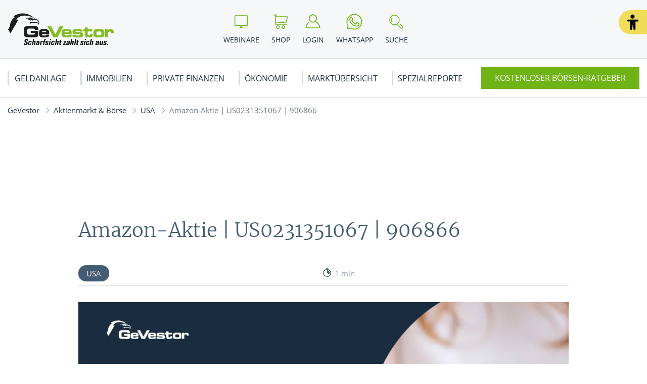

--- FILE ---
content_type: text/html; charset=UTF-8
request_url: https://www.gevestor.de/aktienmarkt-boerse/usa/amazon-aktie
body_size: 12574
content:
<!doctype html>
<html lang="de">
    <head>
        <meta charset="UTF-8">
<meta name="viewport" content="width=device-width, initial-scale=1">
<meta http-equiv="X-UA-Compatible" content="ie=edge">

<meta name="title" content="Amazon-Aktie | US0231351067 | 906866">
<title>Amazon-Aktie | US0231351067 | 906866</title>

<link rel="stylesheet" href="/app/themes/gevestor/public/css/styles.css"/>
<script src="https://cloud.ccm19.de/app.js?apiKey=464533477565171875c4a5576e683b955fff51cc90be26c8" referrerpolicy="origin"></script>

<link rel="dns-prefetch" href="https://cloud.ccm19.de/" />
<link rel="dns-prefetch" href="https://static.gevestor.de/" />
<link rel="dns-prefetch" href="https://s3.tradingview.com/" />
<link rel="dns-prefetch" href="https://de.tradingview.com/" />

<link rel="icon" href="https://www.gevestor.de/app/themes/gevestor/public/img/gevestor/favicon.png">

<link rel="canonical" href="https://www.gevestor.de/aktienmarkt-boerse/usa/amazon-aktie">

    <meta name="wpId" content="73493">


    <meta name="description" content="Alles zur Amazon Aktie bei GeVestor | Aktuelle Aktienkurse und News zum Unternehmen | WKN 906866 | ISIN US0231351067 | Symbol AMZN">

    <meta name="robots" content="max-snippet: -1, max-image-preview: large, max-video-preview: -1">

    <meta property="og:type" content="article">
    <meta property="og:title" content="Amazon-Aktie | US0231351067 | 906866 | GeVestor"/>
    <meta property="og:url" content="https://www.gevestor.de/aktienmarkt-boerse/usa/amazon-aktie">
    <meta property="og:description" content="Hier erfährst du mehr zum Thema - Amazon-Aktie | US0231351067 | 906866 ✅ Scharfsicht zahlt sich aus"/>
    <meta property="og:image" content="https://static.gevestor.de/wp-content/uploads/2024/11/amazon-aktie-gevestor.png">

    <meta name="twitter:card" content="summary_large_image">
    <meta property="twitter:title" content="Amazon-Aktie | US0231351067 | 906866 | GeVestor"/>
    <meta property="twitter:url" content="https://www.gevestor.de/aktienmarkt-boerse/usa/amazon-aktie"/>
    <meta property="twitter:description" content="Hier erfährst du mehr zum Thema - Amazon-Aktie | US0231351067 | 906866 ✅ Scharfsicht zahlt sich aus"/>
    <meta property="twitter:image" content="">

<link rel="stylesheet" href="https://www.gevestor.de/wp/wp-includes/css/classic-themes.min.css?ver=6.9" type="text/css"media="all" />
<link rel="stylesheet" href="https://www.gevestor.de/wp/wp-includes/css/dist/block-library/common.min.css?ver=6.9" type="text/css"media="all" />
<link rel="stylesheet" href="https://www.gevestor.de/app/plugins/wp-plugin-captcha/dist/wp-captcha.css?id=293126c8fb8adcabc59c242880624424" type="text/css"media="all" />
<link rel="stylesheet" href="https://www.gevestor.de/wp/wp-includes/blocks/embed/style.min.css?ver=6.9" type="text/css"media="all" />
<link rel="stylesheet" href="https://www.gevestor.de/wp/wp-includes/blocks/image/style.min.css?ver=6.9" type="text/css"media="all" />
<link rel="stylesheet" href="https://www.gevestor.de/wp/wp-includes/blocks/paragraph/style.min.css?ver=6.9" type="text/css"media="all" />
<link rel="stylesheet" href="https://www.gevestor.de/wp/wp-includes/blocks/list/style.min.css?ver=6.9" type="text/css"media="all" />
<link rel="stylesheet" href="https://www.gevestor.de/wp/wp-includes/blocks/heading/style.min.css?ver=6.9" type="text/css"media="all" />

    </head>

    <body class="noscript gevestor">
        <div class="sticky-header sticky-top">
    <header class="header" is-element is-element-header>
        <a
            is-element
            is-element-theme-switch
            data-cta
            data-theme="barrierefreiheit"
            aria-label="Barrierefreiheits-Ansicht"
            aria-pressed="false"
            role="button"
            class="reader-btn"
            title="Zur barrierefreien Ansicht"
        ></a>
        <div class="container">
            <div class="row">
                <div class="col-3 col-lg-12"></div>
                <div class="col-6 col-lg-4">
                    <a href="/" class="header__wrapper header__logo">
                        <img src="/app/themes/gevestor/public/img/gevestor/logo_GeVestor.svg" loading="eager" alt="Gevestor" height="56" width="330" >
                    </a>
                </div>
                <div class="col-3 col-lg-8">
                    <div class="header__links">
                                                    <a href="https://www.gevestor.de/webinare" class="header__link text-center hide-md " >
                                <div class="header__link__icon">
                                    <img src="/app/themes/gevestor/public/img/gevestor/icon-webinar.svg" loading="eager" alt="Icon Webinare" width="30" height="30" >
                                </div>
                                <span class="hide-md">Webinare</span>
                            </a>
                                                    <a href="https://www.gevestor.de/gevestor-shop" class="header__link text-center hide-md " >
                                <div class="header__link__icon">
                                    <img src="/app/themes/gevestor/public/img/gevestor/icon-cart.svg" loading="eager" alt="Icon Shop" width="30" height="30" >
                                </div>
                                <span class="hide-md">Shop</span>
                            </a>
                                                    <a href="https://login.gevestor.de/login/" class="header__link text-center  " target="_blank"  rel="noreferrer">
                                <div class="header__link__icon">
                                    <img src="/app/themes/gevestor/public/img/gevestor/icon-user.svg" loading="eager" alt="Icon Login" width="30" height="30" >
                                </div>
                                <span class="hide-md">Login</span>
                            </a>
                                                    <a href="https://www.gevestor.de/newsletter" class="header__link text-center hide-md button--cta" >
                                <div class="header__link__icon">
                                    <img src="/app/themes/gevestor/public/img/gevestor/icon-mail.svg" loading="eager" alt="Icon Ratgeber" width="30" height="30" >
                                </div>
                                <span class="hide-md">Ratgeber</span>
                            </a>
                                                    <a href="https://www.whatsapp.com/channel/0029VaBB6EO90x2vB0877f2s" class="header__link text-center hide-md " target="_blank"  rel="noreferrer">
                                <div class="header__link__icon">
                                    <img src="/app/themes/gevestor/public/img/gevestor/icon-whatsap.svg" loading="eager" alt="Icon WhatsApp" width="30" height="30" >
                                </div>
                                <span class="hide-md">WhatsApp</span>
                            </a>
                                                <div id="SearchOpen" class="header__link text-center">
                            <div class="header__link__icon">
                                <img src="/app/themes/gevestor/public/img/gevestor/icon-search.svg" alt="Suche" width="36" height="36" loading="eager" />
                            </div>
                            <span class="hide-md">Suche</span>
                        </div>
                        <div class="header__search">
                            <form action="/suchergebnisse/" method="get">
                                <div class="search__input">
                                    <div class="form-display form-group">
                                        <img src="/app/themes/gevestor/public/img/gevestor/icon-search.svg" class="search__icon" alt="Suche" width="40" height="40" loading="eager" />
                                        <input id="search" type="text" class="form-control header__search__form-control" placeholder="Wonach suchen Sie?"
                                            name="search"
                                            value=""
                                            autocomplete="off"
                                        >
                                        <label for="search" class="control-label">Wonach suchen Sie?</label>
                                    </div>
                                    <div id="SearchClose" class="close-icon">
                                        <span class="vertical"></span>
                                        <span class="horizontal"></span>
                                    </div>
                                </div>
                                <div id="suggest" class="search__suggest">
                                    <div class="row suggestions-wrapper">
                                    </div>
                                    <div class="row">
                                        <div class="col-12">
                                            <div class="suggest__link">
                                                <span type="submit" class="more-link">Alle Ergebnisse anzeigen</span>
                                                <span class="link__arrow"></span>
                                            </div>
                                        </div>
                                    </div>

                                </div>
                            </form>
                        </div>
                    </div>
                </div>
            </div>
        </div>

        <nav class="mainmenu" is-element is-element-header>
            <div class="container">
                <input type="checkbox" name="" id="check">

                <div class="nav-btn">
                    <div class="nav-links">
                        <ul>
                                                                                                                        <li class="nav-link">
                                    <a href="https://www.gevestor.de/finanzwissen" title="gehe zu: Geldanlage" >Geldanlage</a><span class="nav-toggle"><span class="toggle-icon"></span></span>                                                                            <div class="dropdown first">
                                            <ul>
                                                                                                    <li class="dropdown-link">
                                                        <a href="https://www.gevestor.de/finanzwissen/aktien" title="gehe zu: Aktien" tabindex="-1" >Aktien </a><span class="nav-toggle"><span class="toggle-icon"></span></span>                                                                                                                    <div class="dropdown second">
                                                                <ul>
                                                                                                                                            <li class="dropdown-link">
                                                                            <a href="https://www.gevestor.de/finanzwissen/aktien/aktienhandel" title="gehe zu: Aktienhandel" tabindex="-1" >Aktienhandel</a>
                                                                        </li>
                                                                                                                                            <li class="dropdown-link">
                                                                            <a href="https://www.gevestor.de/finanzwissen/aktien/dividende" title="gehe zu: Dividende" tabindex="-1" >Dividende</a>
                                                                        </li>
                                                                                                                                            <li class="dropdown-link">
                                                                            <a href="https://www.gevestor.de/finanzwissen/aktien/indizes" title="gehe zu: Indizes" tabindex="-1" >Indizes</a>
                                                                        </li>
                                                                                                                                            <li class="dropdown-link">
                                                                            <a href="https://www.gevestor.de/finanzwissen/aktien/uebernahme" title="gehe zu: Übernahme" tabindex="-1" >Übernahme</a>
                                                                        </li>
                                                                                                                                            <li class="dropdown-link">
                                                                            <a href="https://www.gevestor.de/finanzwissen/aktien/aktienkurse" title="gehe zu: Aktienkurse" tabindex="-1" >Aktienkurse</a>
                                                                        </li>
                                                                                                                                    </ul>
                                                            </div>
                                                                                                            </li>
                                                                                                    <li class="dropdown-link">
                                                        <a href="https://www.gevestor.de/finanzwissen/boerse" title="gehe zu: Börse" tabindex="-1" >Börse </a><span class="nav-toggle"><span class="toggle-icon"></span></span>                                                                                                                    <div class="dropdown second">
                                                                <ul>
                                                                                                                                            <li class="dropdown-link">
                                                                            <a href="https://www.gevestor.de/finanzwissen/boerse/strategien" title="gehe zu: Börsenstrategien" tabindex="-1" >Börsenstrategien</a>
                                                                        </li>
                                                                                                                                            <li class="dropdown-link">
                                                                            <a href="https://www.gevestor.de/finanzwissen/boerse/anlagenanalyse" title="gehe zu: Anlagenanalyse" tabindex="-1" >Anlagenanalyse</a>
                                                                        </li>
                                                                                                                                            <li class="dropdown-link">
                                                                            <a href="https://www.gevestor.de/finanzwissen/boerse/grundlagen-boerse" title="gehe zu: Grundlagen Börse" tabindex="-1" >Grundlagen Börse</a>
                                                                        </li>
                                                                                                                                            <li class="dropdown-link">
                                                                            <a href="https://www.gevestor.de/finanzwissen/boerse/boersenhandel" title="gehe zu: Börsenhandel" tabindex="-1" >Börsenhandel</a>
                                                                        </li>
                                                                                                                                            <li class="dropdown-link">
                                                                            <a href="https://www.gevestor.de/finanzwissen/boerse/ordertypen" title="gehe zu: Ordertypen" tabindex="-1" >Ordertypen</a>
                                                                        </li>
                                                                                                                                            <li class="dropdown-link">
                                                                            <a href="https://www.gevestor.de/finanzwissen/boerse/formationen" title="gehe zu: Formationen" tabindex="-1" >Formationen</a>
                                                                        </li>
                                                                                                                                    </ul>
                                                            </div>
                                                                                                            </li>
                                                                                                    <li class="dropdown-link">
                                                        <a href="https://www.gevestor.de/finanzwissen/derivate" title="gehe zu: Derivate" tabindex="-1" >Derivate </a><span class="nav-toggle"><span class="toggle-icon"></span></span>                                                                                                                    <div class="dropdown second">
                                                                <ul>
                                                                                                                                            <li class="dropdown-link">
                                                                            <a href="https://www.gevestor.de/finanzwissen/derivate/optionen" title="gehe zu: Optionen" tabindex="-1" >Optionen</a>
                                                                        </li>
                                                                                                                                            <li class="dropdown-link">
                                                                            <a href="https://www.gevestor.de/finanzwissen/derivate/optionsscheine" title="gehe zu: Optionsscheine" tabindex="-1" >Optionsscheine</a>
                                                                        </li>
                                                                                                                                            <li class="dropdown-link">
                                                                            <a href="https://www.gevestor.de/finanzwissen/derivate/zertifikate" title="gehe zu: Zertifikate" tabindex="-1" >Zertifikate</a>
                                                                        </li>
                                                                                                                                            <li class="dropdown-link">
                                                                            <a href="https://www.gevestor.de/finanzwissen/derivate/swaps" title="gehe zu: Swaps" tabindex="-1" >Swaps</a>
                                                                        </li>
                                                                                                                                            <li class="dropdown-link">
                                                                            <a href="https://www.gevestor.de/finanzwissen/derivate/cfd" title="gehe zu: CFDs" tabindex="-1" >CFDs</a>
                                                                        </li>
                                                                                                                                    </ul>
                                                            </div>
                                                                                                            </li>
                                                                                                    <li class="dropdown-link">
                                                        <a href="https://www.gevestor.de/finanzwissen/rohstoffe" title="gehe zu: Rohstoffe" tabindex="-1" >Rohstoffe </a><span class="nav-toggle"><span class="toggle-icon"></span></span>                                                                                                                    <div class="dropdown second">
                                                                <ul>
                                                                                                                                            <li class="dropdown-link">
                                                                            <a href="https://www.gevestor.de/finanzwissen/rohstoffe/edelmetalle" title="gehe zu: Edelmetalle" tabindex="-1" >Edelmetalle</a>
                                                                        </li>
                                                                                                                                            <li class="dropdown-link">
                                                                            <a href="https://www.gevestor.de/finanzwissen/rohstoffe/industriemetalle" title="gehe zu: Industriemetalle" tabindex="-1" >Industriemetalle</a>
                                                                        </li>
                                                                                                                                            <li class="dropdown-link">
                                                                            <a href="https://www.gevestor.de/finanzwissen/rohstoffe/erdoel" title="gehe zu: Erdöl" tabindex="-1" >Erdöl</a>
                                                                        </li>
                                                                                                                                            <li class="dropdown-link">
                                                                            <a href="https://www.gevestor.de/finanzwissen/rohstoffe/edelsteine" title="gehe zu: Edelsteine" tabindex="-1" >Edelsteine</a>
                                                                        </li>
                                                                                                                                            <li class="dropdown-link">
                                                                            <a href="https://www.gevestor.de/finanzwissen/rohstoffe/agrarrohstoffe" title="gehe zu: Agrarrohstoffe" tabindex="-1" >Agrarrohstoffe</a>
                                                                        </li>
                                                                                                                                    </ul>
                                                            </div>
                                                                                                            </li>
                                                                                                    <li class="dropdown-link">
                                                        <a href="https://www.gevestor.de/finanzwissen/fonds" title="gehe zu: Fonds" tabindex="-1" >Fonds </a><span class="nav-toggle"><span class="toggle-icon"></span></span>                                                                                                                    <div class="dropdown second">
                                                                <ul>
                                                                                                                                            <li class="dropdown-link">
                                                                            <a href="https://www.gevestor.de/finanzwissen/fonds/etfs" title="gehe zu: ETFs" tabindex="-1" >ETFs</a>
                                                                        </li>
                                                                                                                                    </ul>
                                                            </div>
                                                                                                            </li>
                                                                                                    <li class="dropdown-link">
                                                        <a href="https://www.gevestor.de/finanzwissen/finanzplanung/depot" title="gehe zu: Depot" tabindex="-1" >Depot </a>                                                                                                            </li>
                                                                                                    <li class="dropdown-link">
                                                        <a href="https://www.gevestor.de/finanzwissen/derivate/anleihen" title="gehe zu: Anleihen" tabindex="-1" >Anleihen </a>                                                                                                            </li>
                                                                                                    <li class="dropdown-link">
                                                        <a href="https://www.gevestor.de/finanzwissen/devisen" title="gehe zu: Devisen" tabindex="-1" >Devisen </a>                                                                                                            </li>
                                                                                            </ul>

                                            <div class="menu__buttons buttons--desk">
                                                <div class="icon-links">
                                                                                                            <a href="https://www.gevestor.de/webinare" class="icon__button "  tabindex="-1">
                                                            <img src="/app/themes/gevestor/public/img/gevestor/icon-webinar.svg" loading="lazy" class="icon" alt="Icon Webinare" width="30" height="30">
                                                            Webinare
                                                        </a>
                                                                                                            <a href="https://www.gevestor.de/gevestor-shop" class="icon__button "  tabindex="-1">
                                                            <img src="/app/themes/gevestor/public/img/gevestor/icon-cart.svg" loading="lazy" class="icon" alt="Icon Shop" width="30" height="30">
                                                            Shop
                                                        </a>
                                                                                                            <a href="https://login.gevestor.de/login/" class="icon__button " target="_blank"  rel="noreferrer" tabindex="-1">
                                                            <img src="/app/themes/gevestor/public/img/gevestor/icon-user.svg" loading="lazy" class="icon" alt="Icon Login" width="30" height="30">
                                                            Login
                                                        </a>
                                                                                                            <a href="https://www.gevestor.de/newsletter" class="icon__button button--cta"  tabindex="-1">
                                                            <img src="/app/themes/gevestor/public/img/gevestor/icon-mail.svg" loading="lazy" class="icon" alt="Icon Ratgeber" width="30" height="30">
                                                            Ratgeber
                                                        </a>
                                                                                                            <a href="https://www.whatsapp.com/channel/0029VaBB6EO90x2vB0877f2s" class="icon__button " target="_blank"  rel="noreferrer" tabindex="-1">
                                                            <img src="/app/themes/gevestor/public/img/gevestor/icon-whatsap.svg" loading="lazy" class="icon" alt="Icon WhatsApp" width="30" height="30">
                                                            WhatsApp
                                                        </a>
                                                                                                    </div>
                                            </div>
                                        </div>
                                                                    </li>
                                                                                            <li class="nav-link">
                                    <a href="https://www.gevestor.de/finanzwissen/immobilien" title="gehe zu: Immobilien" >Immobilien</a><span class="nav-toggle"><span class="toggle-icon"></span></span>                                                                            <div class="dropdown first">
                                            <ul>
                                                                                                    <li class="dropdown-link">
                                                        <a href="https://www.gevestor.de/finanzwissen/immobilien/vermieten-abrechnen" title="gehe zu: Vermieten &amp; Abrechnen" tabindex="-1" >Vermieten &amp; Abrechnen </a>                                                                                                            </li>
                                                                                                    <li class="dropdown-link">
                                                        <a href="https://www.gevestor.de/finanzwissen/immobilien/immobilien-kaufen" title="gehe zu: Immobilien kaufen" tabindex="-1" >Immobilien kaufen </a>                                                                                                            </li>
                                                                                                    <li class="dropdown-link">
                                                        <a href="https://www.gevestor.de/finanzwissen/immobilien/weg-eigentuemer" title="gehe zu: WEG Eigentümer" tabindex="-1" >WEG Eigentümer </a>                                                                                                            </li>
                                                                                                    <li class="dropdown-link">
                                                        <a href="https://www.gevestor.de/finanzwissen/immobilien/bauen-renovieren" title="gehe zu: Bauen &amp; Renovieren" tabindex="-1" >Bauen &amp; Renovieren </a>                                                                                                            </li>
                                                                                            </ul>

                                            <div class="menu__buttons buttons--desk">
                                                <div class="icon-links">
                                                                                                            <a href="https://www.gevestor.de/webinare" class="icon__button "  tabindex="-1">
                                                            <img src="/app/themes/gevestor/public/img/gevestor/icon-webinar.svg" loading="lazy" class="icon" alt="Icon Webinare" width="30" height="30">
                                                            Webinare
                                                        </a>
                                                                                                            <a href="https://www.gevestor.de/gevestor-shop" class="icon__button "  tabindex="-1">
                                                            <img src="/app/themes/gevestor/public/img/gevestor/icon-cart.svg" loading="lazy" class="icon" alt="Icon Shop" width="30" height="30">
                                                            Shop
                                                        </a>
                                                                                                            <a href="https://login.gevestor.de/login/" class="icon__button " target="_blank"  rel="noreferrer" tabindex="-1">
                                                            <img src="/app/themes/gevestor/public/img/gevestor/icon-user.svg" loading="lazy" class="icon" alt="Icon Login" width="30" height="30">
                                                            Login
                                                        </a>
                                                                                                            <a href="https://www.gevestor.de/newsletter" class="icon__button button--cta"  tabindex="-1">
                                                            <img src="/app/themes/gevestor/public/img/gevestor/icon-mail.svg" loading="lazy" class="icon" alt="Icon Ratgeber" width="30" height="30">
                                                            Ratgeber
                                                        </a>
                                                                                                            <a href="https://www.whatsapp.com/channel/0029VaBB6EO90x2vB0877f2s" class="icon__button " target="_blank"  rel="noreferrer" tabindex="-1">
                                                            <img src="/app/themes/gevestor/public/img/gevestor/icon-whatsap.svg" loading="lazy" class="icon" alt="Icon WhatsApp" width="30" height="30">
                                                            WhatsApp
                                                        </a>
                                                                                                    </div>
                                            </div>
                                        </div>
                                                                    </li>
                                                                                            <li class="nav-link">
                                    <a href="https://www.gevestor.de/finanzwissen/finanzplanung" title="gehe zu: Private Finanzen" >Private Finanzen</a><span class="nav-toggle"><span class="toggle-icon"></span></span>                                                                            <div class="dropdown first">
                                            <ul>
                                                                                                    <li class="dropdown-link">
                                                        <a href="https://www.gevestor.de/finanzwissen/finanzplanung/steuern" title="gehe zu: Steuertipps" tabindex="-1" >Steuertipps </a>                                                                                                            </li>
                                                                                                    <li class="dropdown-link">
                                                        <a href="https://www.gevestor.de/finanzwissen/finanzplanung/rente-und-vorsorge" title="gehe zu: Rente &amp; Vorsorge" tabindex="-1" >Rente &amp; Vorsorge </a>                                                                                                            </li>
                                                                                                    <li class="dropdown-link">
                                                        <a href="https://www.gevestor.de/finanzwissen/kryptowaehrungen" title="gehe zu: Kryptowährungen" tabindex="-1" >Kryptowährungen </a>                                                                                                            </li>
                                                                                                    <li class="dropdown-link">
                                                        <a href="https://www.gevestor.de/finanzwissen/finanzplanung/versicherungen" title="gehe zu: Versicherungen" tabindex="-1" >Versicherungen </a>                                                                                                            </li>
                                                                                                    <li class="dropdown-link">
                                                        <a href="https://www.gevestor.de/finanzwissen/finanzplanung/bank-geld" title="gehe zu: Bank &amp; Geld" tabindex="-1" >Bank &amp; Geld </a>                                                                                                            </li>
                                                                                                    <li class="dropdown-link">
                                                        <a href="https://www.gevestor.de/finanzwissen/finanzplanung/beruf-gehalt" title="gehe zu: Beruf &amp; Gehalt" tabindex="-1" >Beruf &amp; Gehalt </a>                                                                                                            </li>
                                                                                            </ul>

                                            <div class="menu__buttons buttons--desk">
                                                <div class="icon-links">
                                                                                                            <a href="https://www.gevestor.de/webinare" class="icon__button "  tabindex="-1">
                                                            <img src="/app/themes/gevestor/public/img/gevestor/icon-webinar.svg" loading="lazy" class="icon" alt="Icon Webinare" width="30" height="30">
                                                            Webinare
                                                        </a>
                                                                                                            <a href="https://www.gevestor.de/gevestor-shop" class="icon__button "  tabindex="-1">
                                                            <img src="/app/themes/gevestor/public/img/gevestor/icon-cart.svg" loading="lazy" class="icon" alt="Icon Shop" width="30" height="30">
                                                            Shop
                                                        </a>
                                                                                                            <a href="https://login.gevestor.de/login/" class="icon__button " target="_blank"  rel="noreferrer" tabindex="-1">
                                                            <img src="/app/themes/gevestor/public/img/gevestor/icon-user.svg" loading="lazy" class="icon" alt="Icon Login" width="30" height="30">
                                                            Login
                                                        </a>
                                                                                                            <a href="https://www.gevestor.de/newsletter" class="icon__button button--cta"  tabindex="-1">
                                                            <img src="/app/themes/gevestor/public/img/gevestor/icon-mail.svg" loading="lazy" class="icon" alt="Icon Ratgeber" width="30" height="30">
                                                            Ratgeber
                                                        </a>
                                                                                                            <a href="https://www.whatsapp.com/channel/0029VaBB6EO90x2vB0877f2s" class="icon__button " target="_blank"  rel="noreferrer" tabindex="-1">
                                                            <img src="/app/themes/gevestor/public/img/gevestor/icon-whatsap.svg" loading="lazy" class="icon" alt="Icon WhatsApp" width="30" height="30">
                                                            WhatsApp
                                                        </a>
                                                                                                    </div>
                                            </div>
                                        </div>
                                                                    </li>
                                                                                            <li class="nav-link">
                                    <a href="https://www.gevestor.de/finanzwissen/oekonomie" title="gehe zu: Ökonomie" >Ökonomie</a><span class="nav-toggle"><span class="toggle-icon"></span></span>                                                                            <div class="dropdown first">
                                            <ul>
                                                                                                    <li class="dropdown-link">
                                                        <a href="https://www.gevestor.de/finanzwissen/oekonomie/rankings" title="gehe zu: Rankings" tabindex="-1" >Rankings </a>                                                                                                            </li>
                                                                                                    <li class="dropdown-link">
                                                        <a href="https://www.gevestor.de/finanzwissen/oekonomie/betriebswirtschaft" title="gehe zu: Betriebswirtschaft" tabindex="-1" >Betriebswirtschaft </a>                                                                                                            </li>
                                                                                                    <li class="dropdown-link">
                                                        <a href="https://www.gevestor.de/finanzwissen/oekonomie/volkswirtschaft" title="gehe zu: Volkswirtschaft" tabindex="-1" >Volkswirtschaft </a>                                                                                                            </li>
                                                                                                    <li class="dropdown-link">
                                                        <a href="https://www.gevestor.de/finanzwissen/oekonomie/portraits" title="gehe zu: Portraits" tabindex="-1" >Portraits </a>                                                                                                            </li>
                                                                                                    <li class="dropdown-link">
                                                        <a href="https://www.gevestor.de/finanzwissen/oekonomie/wirtschaftstheorien" title="gehe zu: Wirtschaftstheorien" tabindex="-1" >Wirtschaftstheorien </a>                                                                                                            </li>
                                                                                            </ul>

                                            <div class="menu__buttons buttons--desk">
                                                <div class="icon-links">
                                                                                                            <a href="https://www.gevestor.de/webinare" class="icon__button "  tabindex="-1">
                                                            <img src="/app/themes/gevestor/public/img/gevestor/icon-webinar.svg" loading="lazy" class="icon" alt="Icon Webinare" width="30" height="30">
                                                            Webinare
                                                        </a>
                                                                                                            <a href="https://www.gevestor.de/gevestor-shop" class="icon__button "  tabindex="-1">
                                                            <img src="/app/themes/gevestor/public/img/gevestor/icon-cart.svg" loading="lazy" class="icon" alt="Icon Shop" width="30" height="30">
                                                            Shop
                                                        </a>
                                                                                                            <a href="https://login.gevestor.de/login/" class="icon__button " target="_blank"  rel="noreferrer" tabindex="-1">
                                                            <img src="/app/themes/gevestor/public/img/gevestor/icon-user.svg" loading="lazy" class="icon" alt="Icon Login" width="30" height="30">
                                                            Login
                                                        </a>
                                                                                                            <a href="https://www.gevestor.de/newsletter" class="icon__button button--cta"  tabindex="-1">
                                                            <img src="/app/themes/gevestor/public/img/gevestor/icon-mail.svg" loading="lazy" class="icon" alt="Icon Ratgeber" width="30" height="30">
                                                            Ratgeber
                                                        </a>
                                                                                                            <a href="https://www.whatsapp.com/channel/0029VaBB6EO90x2vB0877f2s" class="icon__button " target="_blank"  rel="noreferrer" tabindex="-1">
                                                            <img src="/app/themes/gevestor/public/img/gevestor/icon-whatsap.svg" loading="lazy" class="icon" alt="Icon WhatsApp" width="30" height="30">
                                                            WhatsApp
                                                        </a>
                                                                                                    </div>
                                            </div>
                                        </div>
                                                                    </li>
                                                                                            <li class="nav-link">
                                    <a href="https://www.gevestor.de/aktienmarkt-boerse" title="gehe zu: Marktübersicht" >Marktübersicht</a><span class="nav-toggle"><span class="toggle-icon"></span></span>                                                                            <div class="dropdown first">
                                            <ul>
                                                                                                    <li class="dropdown-link">
                                                        <a href="https://www.gevestor.de/aktienmarkt-boerse/deutschland" title="gehe zu: Deutschland" tabindex="-1" >Deutschland </a><span class="nav-toggle"><span class="toggle-icon"></span></span>                                                                                                                    <div class="dropdown second">
                                                                <ul>
                                                                                                                                            <li class="dropdown-link">
                                                                            <a href="https://www.gevestor.de/aktienmarkt-boerse/deutschland/dax" title="gehe zu: DAX" tabindex="-1" >DAX</a>
                                                                        </li>
                                                                                                                                            <li class="dropdown-link">
                                                                            <a href="https://www.gevestor.de/aktienmarkt-boerse/deutschland/daimler-aktie" title="gehe zu: Mercedes-Benz Group" tabindex="-1" >Mercedes-Benz Group</a>
                                                                        </li>
                                                                                                                                            <li class="dropdown-link">
                                                                            <a href="https://www.gevestor.de/aktienmarkt-boerse/deutschland/basf-aktie" title="gehe zu: BASF-Aktie" tabindex="-1" >BASF-Aktie</a>
                                                                        </li>
                                                                                                                                            <li class="dropdown-link">
                                                                            <a href="https://www.gevestor.de/aktienmarkt-boerse/deutschland/bayer-aktie" title="gehe zu: Bayer-Aktie" tabindex="-1" >Bayer-Aktie</a>
                                                                        </li>
                                                                                                                                            <li class="dropdown-link">
                                                                            <a href="https://www.gevestor.de/aktienmarkt-boerse/deutschland#RelatedArticles" title="gehe zu: Alle News ..." tabindex="-1" >Alle News ...</a>
                                                                        </li>
                                                                                                                                    </ul>
                                                            </div>
                                                                                                            </li>
                                                                                                    <li class="dropdown-link">
                                                        <a href="https://www.gevestor.de/aktienmarkt-boerse/usa" title="gehe zu: USA" tabindex="-1" >USA </a><span class="nav-toggle"><span class="toggle-icon"></span></span>                                                                                                                    <div class="dropdown second">
                                                                <ul>
                                                                                                                                            <li class="dropdown-link">
                                                                            <a href="https://www.gevestor.de/aktienmarkt-boerse/usa#RelatedArticles" title="gehe zu: Alle News ..." tabindex="-1" >Alle News ...</a>
                                                                        </li>
                                                                                                                                    </ul>
                                                            </div>
                                                                                                            </li>
                                                                                                    <li class="dropdown-link">
                                                        <a href="https://www.gevestor.de/aktienmarkt-boerse/europa" title="gehe zu: Europa" tabindex="-1" >Europa </a><span class="nav-toggle"><span class="toggle-icon"></span></span>                                                                                                                    <div class="dropdown second">
                                                                <ul>
                                                                                                                                            <li class="dropdown-link">
                                                                            <a href="https://www.gevestor.de/aktienmarkt-boerse/europa/schweiz" title="gehe zu: Schweiz" tabindex="-1" >Schweiz</a>
                                                                        </li>
                                                                                                                                            <li class="dropdown-link">
                                                                            <a href="https://www.gevestor.de/aktienmarkt-boerse/europa/russland" title="gehe zu: Russland" tabindex="-1" >Russland</a>
                                                                        </li>
                                                                                                                                            <li class="dropdown-link">
                                                                            <a href="https://www.gevestor.de/aktienmarkt-boerse/europa/oesterreich" title="gehe zu: Österreich" tabindex="-1" >Österreich</a>
                                                                        </li>
                                                                                                                                            <li class="dropdown-link">
                                                                            <a href="https://www.gevestor.de/aktienmarkt-boerse/europa/frankreich" title="gehe zu: Frankreich" tabindex="-1" >Frankreich</a>
                                                                        </li>
                                                                                                                                            <li class="dropdown-link">
                                                                            <a href="https://www.gevestor.de/aktienmarkt-boerse/europa#RelatedArticles" title="gehe zu: Alle News ..." tabindex="-1" >Alle News ...</a>
                                                                        </li>
                                                                                                                                    </ul>
                                                            </div>
                                                                                                            </li>
                                                                                                    <li class="dropdown-link">
                                                        <a href="https://www.gevestor.de/aktienmarkt-boerse/asien" title="gehe zu: Asien" tabindex="-1" >Asien </a><span class="nav-toggle"><span class="toggle-icon"></span></span>                                                                                                                    <div class="dropdown second">
                                                                <ul>
                                                                                                                                            <li class="dropdown-link">
                                                                            <a href="https://www.gevestor.de/aktienmarkt-boerse/asien/china" title="gehe zu: China" tabindex="-1" >China</a>
                                                                        </li>
                                                                                                                                            <li class="dropdown-link">
                                                                            <a href="https://www.gevestor.de/aktienmarkt-boerse/asien/japan" title="gehe zu: Japan" tabindex="-1" >Japan</a>
                                                                        </li>
                                                                                                                                            <li class="dropdown-link">
                                                                            <a href="https://www.gevestor.de/aktienmarkt-boerse/asien/vorderasien" title="gehe zu: Vorderasien" tabindex="-1" >Vorderasien</a>
                                                                        </li>
                                                                                                                                            <li class="dropdown-link">
                                                                            <a href="https://www.gevestor.de/aktienmarkt-boerse/asien/suedkorea" title="gehe zu: Südkorea" tabindex="-1" >Südkorea</a>
                                                                        </li>
                                                                                                                                            <li class="dropdown-link">
                                                                            <a href="https://www.gevestor.de/aktienmarkt-boerse/asien" title="gehe zu: Alle News ..." tabindex="-1" >Alle News ...</a>
                                                                        </li>
                                                                                                                                    </ul>
                                                            </div>
                                                                                                            </li>
                                                                                                    <li class="dropdown-link">
                                                        <a href="https://www.gevestor.de/aktienmarkt-boerse/branchen" title="gehe zu: Branchen" tabindex="-1" >Branchen </a><span class="nav-toggle"><span class="toggle-icon"></span></span>                                                                                                                    <div class="dropdown second">
                                                                <ul>
                                                                                                                                            <li class="dropdown-link">
                                                                            <a href="https://www.gevestor.de/aktienmarkt-boerse/branchen/technologie-aktien" title="gehe zu: Technologie Aktien" tabindex="-1" >Technologie Aktien</a>
                                                                        </li>
                                                                                                                                            <li class="dropdown-link">
                                                                            <a href="https://www.gevestor.de/aktienmarkt-boerse/branchen/energie-aktien" title="gehe zu: Energie Aktien" tabindex="-1" >Energie Aktien</a>
                                                                        </li>
                                                                                                                                            <li class="dropdown-link">
                                                                            <a href="https://www.gevestor.de/aktienmarkt-boerse/branchen/pharma-aktien" title="gehe zu: Pharma Aktien" tabindex="-1" >Pharma Aktien</a>
                                                                        </li>
                                                                                                                                            <li class="dropdown-link">
                                                                            <a href="https://www.gevestor.de/aktienmarkt-boerse/branchen/konsum-aktien" title="gehe zu: Konsum Aktien" tabindex="-1" >Konsum Aktien</a>
                                                                        </li>
                                                                                                                                            <li class="dropdown-link">
                                                                            <a href="https://www.gevestor.de/aktienmarkt-boerse/branchen#RelatedArticles" title="gehe zu: Alle News ..." tabindex="-1" >Alle News ...</a>
                                                                        </li>
                                                                                                                                    </ul>
                                                            </div>
                                                                                                            </li>
                                                                                                    <li class="dropdown-link">
                                                        <a href="https://www.gevestor.de/charttool" title="gehe zu: Tools & Rechner" tabindex="-1" >Tools & Rechner </a><span class="nav-toggle"><span class="toggle-icon"></span></span>                                                                                                                    <div class="dropdown second">
                                                                <ul>
                                                                                                                                            <li class="dropdown-link">
                                                                            <a href="https://www.gevestor.de/podcast" title="gehe zu: Podcast" tabindex="-1" >Podcast</a>
                                                                        </li>
                                                                                                                                            <li class="dropdown-link">
                                                                            <a href="https://www.gevestor.de/charttool" title="gehe zu: Interaktives Charttool" tabindex="-1" >Interaktives Charttool</a>
                                                                        </li>
                                                                                                                                            <li class="dropdown-link">
                                                                            <a href="https://www.gevestor.de/online-rechner" title="gehe zu: Finanz-Rechner" tabindex="-1" >Finanz-Rechner</a>
                                                                        </li>
                                                                                                                                    </ul>
                                                            </div>
                                                                                                            </li>
                                                                                                    <li class="dropdown-link">
                                                        <a href="https://www.gevestor.de/expert" title="gehe zu: Unsere Experten" tabindex="-1" >Unsere Experten </a><span class="nav-toggle"><span class="toggle-icon"></span></span>                                                                                                                    <div class="dropdown second">
                                                                <ul>
                                                                                                                                            <li class="dropdown-link">
                                                                            <a href="https://www.investor-verlag.de" title="gehe zu: Aktuelle Marktanalysen (auf Investor-Verlag.de)" tabindex="-1" >Aktuelle Marktanalysen (auf Investor-Verlag.de)</a>
                                                                        </li>
                                                                                                                                    </ul>
                                                            </div>
                                                                                                            </li>
                                                                                            </ul>

                                            <div class="menu__buttons buttons--desk">
                                                <div class="icon-links">
                                                                                                            <a href="https://www.gevestor.de/webinare" class="icon__button "  tabindex="-1">
                                                            <img src="/app/themes/gevestor/public/img/gevestor/icon-webinar.svg" loading="lazy" class="icon" alt="Icon Webinare" width="30" height="30">
                                                            Webinare
                                                        </a>
                                                                                                            <a href="https://www.gevestor.de/gevestor-shop" class="icon__button "  tabindex="-1">
                                                            <img src="/app/themes/gevestor/public/img/gevestor/icon-cart.svg" loading="lazy" class="icon" alt="Icon Shop" width="30" height="30">
                                                            Shop
                                                        </a>
                                                                                                            <a href="https://login.gevestor.de/login/" class="icon__button " target="_blank"  rel="noreferrer" tabindex="-1">
                                                            <img src="/app/themes/gevestor/public/img/gevestor/icon-user.svg" loading="lazy" class="icon" alt="Icon Login" width="30" height="30">
                                                            Login
                                                        </a>
                                                                                                            <a href="https://www.gevestor.de/newsletter" class="icon__button button--cta"  tabindex="-1">
                                                            <img src="/app/themes/gevestor/public/img/gevestor/icon-mail.svg" loading="lazy" class="icon" alt="Icon Ratgeber" width="30" height="30">
                                                            Ratgeber
                                                        </a>
                                                                                                            <a href="https://www.whatsapp.com/channel/0029VaBB6EO90x2vB0877f2s" class="icon__button " target="_blank"  rel="noreferrer" tabindex="-1">
                                                            <img src="/app/themes/gevestor/public/img/gevestor/icon-whatsap.svg" loading="lazy" class="icon" alt="Icon WhatsApp" width="30" height="30">
                                                            WhatsApp
                                                        </a>
                                                                                                    </div>
                                            </div>
                                        </div>
                                                                    </li>
                                                                                            <li class="nav-link">
                                    <a href="https://www.gevestor.de/spezialreporte" title="gehe zu: Spezialreporte" class="link">Spezialreporte</a>                                                                    </li>
                                                    </ul>
                    </div>
                                            <a href="/newsletter" class="btn btn-primary cta-desk" target="_parent">
                                                            <span class="btn__text">Kostenloser Börsen-Ratgeber</span>
                                                    </a>
                                                            <div class="menu__buttons buttons--mobile">
                        <div class="icon-links">
                                                            <a href="https://www.gevestor.de/webinare" class="icon__button "  tabindex="-1">
                                    <img src="/app/themes/gevestor/public/img/gevestor/icon-webinar.svg" loading="lazy" class="icon" alt="Icon Webinare" width="30" height="30">
                                    Webinare
                                </a>
                                                            <a href="https://www.gevestor.de/gevestor-shop" class="icon__button "  tabindex="-1">
                                    <img src="/app/themes/gevestor/public/img/gevestor/icon-cart.svg" loading="lazy" class="icon" alt="Icon Shop" width="30" height="30">
                                    Shop
                                </a>
                                                            <a href="https://login.gevestor.de/login/" class="icon__button " target="_blank"  rel="noreferrer" tabindex="-1">
                                    <img src="/app/themes/gevestor/public/img/gevestor/icon-user.svg" loading="lazy" class="icon" alt="Icon Login" width="30" height="30">
                                    Login
                                </a>
                                                            <a href="https://www.gevestor.de/newsletter" class="icon__button button--cta"  tabindex="-1">
                                    <img src="/app/themes/gevestor/public/img/gevestor/icon-mail.svg" loading="lazy" class="icon" alt="Icon Ratgeber" width="30" height="30">
                                    Ratgeber
                                </a>
                                                            <a href="https://www.whatsapp.com/channel/0029VaBB6EO90x2vB0877f2s" class="icon__button " target="_blank"  rel="noreferrer" tabindex="-1">
                                    <img src="/app/themes/gevestor/public/img/gevestor/icon-whatsap.svg" loading="lazy" class="icon" alt="Icon WhatsApp" width="30" height="30">
                                    WhatsApp
                                </a>
                                                    </div>
                    </div>
                </div>

                <div class="hamburger-menu-container">
                    <div class="hamburger-menu">
                        <div></div>
                    </div>
                </div>

            </div>
        </nav>

    </header>
</div>

<script type="application/ld+json">{"@context":"http://schema.org","@graph":[{"@type":"NewsArticle","mainEntityOfPage":{"@type":"WebPage","@id":"https://www.gevestor.de/aktienmarkt-boerse/usa/amazon-aktie"},"headline":"Amazon-Aktie | US0231351067 | 906866","image":["https://static.gevestor.de/wp-content/uploads/2024/11/amazon-aktie-gevestor.png"],"datePublished":"2024-11-01T16:41:11+01:00","dateModified":"2024-11-18T16:47:02+01:00","author":{"@type":"Organization","name":"GeVestor Financial Publishing Group","url":"https://www.gevestor.de","logo":"/app/themes/gevestor/public/img/Gevestor-Logo.png"},"isAccessibleForFree":true},{"@type":"BreadcrumbList","itemListElement":[{"@type":"ListItem","position":1,"name":"GeVestor","item":{"@type":"Thing","@id":"https://www.gevestor.de/"}},{"@type":"ListItem","position":2,"name":"Aktienmarkt &amp; Börse","item":{"@type":"Thing","@id":"https://www.gevestor.de/aktienmarkt-boerse"}},{"@type":"ListItem","position":3,"name":"USA","item":{"@type":"Thing","@id":"https://www.gevestor.de/aktienmarkt-boerse/usa"}},{"@type":"ListItem","position":4,"name":"Amazon-Aktie | US0231351067 | 906866","item":{"@type":"Thing","@id":"https://www.gevestor.de/aktienmarkt-boerse/usa/amazon-aktie"}}]}]}</script>


        

        <main>
           <nav aria-label="breadcrumb">
    <div class="container">
        <ol class="breadcrumbs">
                            <li class="breadcrumb-item first">
                                            <a href="/">GeVestor</a>
                                    </li>
                            <li class="breadcrumb-item ">
                                            <a href="/aktienmarkt-boerse">Aktienmarkt &amp; Börse</a>
                                    </li>
                            <li class="breadcrumb-item ">
                                            <a href="/aktienmarkt-boerse/usa">USA</a>
                                    </li>
                            <li class="breadcrumb-item active last">
                                            <span>Amazon-Aktie | US0231351067 | 906866</span>
                                    </li>
                    </ol>
    </div>
</nav>


    
<script async src="//ads.bwr-media.de/www/delivery/asyncjs.php"></script>
<div class="article d-flex article--detail">
    <div style="flex: 1"></div>
    <div class="container article-container ml-0 mr-0" style="flex: 10 0 fit-content;">
        <div id="ArticleFull" class="article__full">
            <div class="row">
                <div class="col-12">
                    <div data-id="74290" data-type="default" data-lazyLoading="1" data-scroll-height="10" data-timed-delay="10" data-floating-bar-scroll-height="0" class="conversion--zone-74290 conversion-ad"></div><style>.conversion--zone-74290 {	width:380px;	height:65px;	display:none;		margin: 0 auto;max-width: 100%;}@media(min-width: 1024px) {	.conversion--zone-74290 {		width:760px;		height:140px;		display:block;		margin: 0 auto;	}}</style>
                </div>
                <div class="col-12">
                    <!--START INFO  reichweitenArticleID=73493  END INFO-->
                    <div class="article__start">
                        <h1>Amazon-Aktie | US0231351067 | 906866</h1>
                        <div class="article__info">
                            <a href="https://www.gevestor.de/aktienmarkt-boerse/usa" class="article__cat"><span class="cat__text">USA</span></a>
                            <div class="article__time">1 min</div>
                                                    </div>
                    </div>
                                            <div class="article__header-image">
                            <img src="https://static.gevestor.de/wp-content/uploads/2024/11/amazon-aktie-gevestor-970x509.webp" loading="eager" alt="Text: Amazon-Aktie, aktuelle Kurse und Analysen. GeVestor-Logo links. Karton mit Amazon-Logo rechts." width="970" height="509" />
                                                    </div>
                    
                                            <div class="article__nav sidebar sidebar-sticked">
                            <div class="anker__toggle">
                                Inhaltsverzeichnis
                                <div class="circle-plus closed">
                                    <div class="circle">
                                        <div class="horizontal"></div>
                                        <div class="vertical"></div>
                                    </div>
                                </div>
                            </div>
                            <div class="anker__nav">
                                <div class="anker__inner">
                                    <ul>
                                                                                    <li class="anker__item">
                                                <a href="#aktueller-kurs-im-nasdaq" class="anker__link">
                                                    <span class="more-arrow"></span> Aktueller Kurs im NASDAQ
                                                </a>
                                            </li>
                                                                                    <li class="anker__item">
                                                <a href="#konkurrenz" class="anker__link">
                                                    <span class="more-arrow"></span> Konkurrenz
                                                </a>
                                            </li>
                                                                                    <li class="anker__item">
                                                <a href="#amazon-aktie-fundamentaldaten-im-ueberblick" class="anker__link">
                                                    <span class="more-arrow"></span> Amazon-Aktie: Fundamentaldaten im Überblick
                                                </a>
                                            </li>
                                                                            </ul>
                                </div>
                            </div>
                        </div>
                                        <div class="article__tools">
                        <div class="article__share">
                            <div id="shareOpen" class="share__button">
                                <svg version="1.1" id="Layer_1" xmlns="http://www.w3.org/2000/svg" xmlns:xlink="http://www.w3.org/1999/xlink" x="0px" y="0px"
                                    viewBox="0 0 100 100" style="enable-background:new 0 0 100 100;" xml:space="preserve">
                                    <path class="st0" d="M75.6,9.9c-8,0-14.5,6.5-14.5,14.5c0,0.3,0,0.7,0.1,1L34.4,38c-2.6-2.5-6.1-4-10-4c-8,0-14.5,6.5-14.5,14.5
                                        c0,8,6.5,14.5,14.5,14.5c2.5,0,4.9-0.6,7-1.8l11.6,9.8c-0.5,1.5-0.8,3.1-0.8,4.7c0,8,6.5,14.5,14.5,14.5c8,0,14.5-6.5,14.5-14.5
                                        s-6.5-14.5-14.5-14.5c-2.5,0-4.9,0.6-7,1.8l-11.6-9.8c0.5-1.5,0.8-3.1,0.8-4.7c0-0.3,0-0.7-0.1-1l26.8-12.6c2.6,2.5,6.1,4,10,4
                                        c8,0,14.5-6.5,14.5-14.5S83.6,9.9,75.6,9.9z"/>
                                </svg>
                            </div>
                            <div class="share__items">
                                <a href="https://www.facebook.com/share.php?u=https://www.gevestor.de/aktienmarkt-boerse/usa/amazon-aktie" target="_blank" class="share__item" title="Artikel auf Facebook teilen">
                                    <svg version="1.1" id="Facebook" xmlns="http://www.w3.org/2000/svg" xmlns:xlink="http://www.w3.org/1999/xlink" x="0px" y="0px"
                                        viewBox="0 0 100 100" style="enable-background:new 0 0 100 100;" xml:space="preserve">
                                        <path class="st0" d="M57,36.9c3.5,0,7.2-0.1,10.7,0.1c-0.1,3.7,0,7.6-0.1,11.3c-3.5,0-7.1,0-10.6,0c0,11.7,0,23.3,0,35
                                            c-5,0-10,0-15,0c0-11.7,0-23.3,0-35c-3.1-0.1-6.4,0-9.6-0.1c0-3.8,0-7.6,0-11.4c3.2,0,6.4,0,9.5,0c0.1-3,0-5.7,0.2-8.1
                                            s1-4.4,2.1-6.1c2.2-3.2,5.8-5.8,10.7-6c4-0.2,8.5,0.1,12.8,0.1c0,3.8,0.1,7.7-0.1,11.4c-2.1,0.1-4.3-0.2-6.1,0
                                            c-1.9,0.2-3.3,1.3-3.9,2.7C56.7,32.5,57,34.6,57,36.9z"/>
                                    </svg>
                                </a>
                                <a href="https://twitter.com/share?url=https://www.gevestor.de/aktienmarkt-boerse/usa/amazon-aktie" target="_blank" class="share__item" title="Artikel auf Twitter teilen">
                                    <svg version="1.1" id="Layer_1" xmlns="http://www.w3.org/2000/svg" xmlns:xlink="http://www.w3.org/1999/xlink" x="0px" y="0px"
                                        viewBox="0 0 100 100" style="enable-background:new 0 0 100 100;" xml:space="preserve">
                                        <path class="st0" d="M76.7,36.4c0.3,9.1-2.3,16.4-5.7,22.1c-3.3,5.6-7.8,10.1-13.2,13.3c-5.4,3.3-12.6,5.7-21.1,5.4
                                        c-7.9-0.2-14.2-2.5-19.3-5.6c-0.3-0.2-0.7-0.4-0.9-0.7c8.8,1,15.5-1.9,20.3-5.6c-3.5-0.1-6.2-1.3-8.2-3c-2-1.6-3.7-3.8-4.6-6.6
                                        c1.8,0.4,4.4,0.3,6-0.2c-3.3-0.7-5.7-2.5-7.6-4.7c-1.9-2.1-3.2-5-3.2-9c0.1-0.2,0.4,0.1,0.6,0.2c1.5,0.7,3.4,1.3,5.5,1.4
                                        c-3.4-2.4-6.8-7-5.8-13.5c0.3-1.9,0.9-3.5,1.7-4.9c0.9,0.9,1.7,1.9,2.6,2.8C30,34,38,38.5,49.6,39.4c-1.6-7.1,2.1-12.4,6.6-15
                                        c2.5-1.4,6-2.1,9.4-1.4c3.1,0.6,5.5,2.2,7.3,4c3.4-0.6,6.1-1.9,8.7-3.3c-1.2,3.3-3.1,5.9-6,7.5c2.8-0.2,5.5-1.2,7.8-2.1
                                        C81.7,32,79.3,34.3,76.7,36.4z"/>
                                    </svg>
                                </a>
                                <a href="mailto:?subject=Siehe%20hier&amp;body=Link:%20https://www.gevestor.de/aktienmarkt-boerse/usa/amazon-aktie" target="_blank" class="share__item" title="Artikel per E-Mail teilen">
                                    <svg version="1.1" id="Facebook" xmlns="http://www.w3.org/2000/svg" xmlns:xlink="http://www.w3.org/1999/xlink" x="0px" y="0px"
                                        viewBox="0 0 100 100" style="enable-background:new 0 0 100 100;" xml:space="preserve">
                                    <g>
                                        <polygon class="st0" points="80.6,24.9 19.5,24.9 49.8,46.4 	"/>
                                        <path class="st0" d="M50.5,52.4l-35.6-25v11v6.5v24.9c0.3,3,2.8,5.3,5.9,5.3h58.6c3.2,0,5.9-2.7,5.9-5.9v-41L50.5,52.4z"/>
                                    </g>
                                    </svg>
                                </a>
                                <a id="copyLink" class="share__item item--copy" title="Artikel-Link kopieren" data-copy="https://www.gevestor.de/aktienmarkt-boerse/usa/amazon-aktie">
                                    <span id="copyConfirm" class="copy-confirm">Link wurde kopiert</span>
                                    <svg version="1.1" id="Link" xmlns="http://www.w3.org/2000/svg" xmlns:xlink="http://www.w3.org/1999/xlink" x="0px" y="0px"
                                        viewBox="0 0 100 100" style="enable-background:new 0 0 100 100;" xml:space="preserve">
                                    <path class="st0" d="M84.5,43.1L63.8,63.8c-5.7,5.7-15,5.7-20.7,0l-6.9-6.9l6.9-6.9l6.9,6.9c1.9,1.9,5,1.9,6.9,0l20.7-20.7
                                        c1.9-1.9,1.9-5,0-6.9l-6.9-6.9c-1.9-1.9-5-1.9-6.9,0l-7.4,7.4c-3.4-2-7.3-2.9-11.2-2.6l11.7-11.7c5.7-5.7,15-5.7,20.7,0l6.9,6.9
                                        C90.2,28.1,90.2,37.4,84.5,43.1z M43.6,70.2l-7.4,7.4c-1.9,1.9-5,1.9-6.9,0l-6.9-6.9c-1.9-1.9-1.9-5,0-6.9l20.7-20.7
                                        c1.9-1.9,5-1.9,6.9,0l6.9,6.9l6.9-6.9l-6.9-6.9c-5.7-5.7-15-5.7-20.7,0L15.5,56.9c-5.7,5.7-5.7,15,0,20.7l6.9,6.9
                                        c5.7,5.7,15,5.7,20.7,0l11.7-11.7C50.9,73.1,47,72.2,43.6,70.2z"/>
                                    </svg>
                                </a>
                            </div>
                        </div>
                        <div class="tools">
                            <div class="tool tool--font-sizes">
                                <button id="down" class="tool__button button--font-size size--minus">-</button><button id="reset" class="tool__info">Aa</button><button id="up" class="tool__button button--font-size size--plus">+</button>
                            </div>
                        </div>
                    </div>
                    <div class="article__editor">
                        <h2 class="wp-block-heading" id="aktueller-kurs-im-nasdaq">Aktueller Kurs im NASDAQ</h2>
<p></p>
<div class="tradingview-widget-container">
<div class="tradingview-widget-container__widget"></div>
<div class="tradingview-widget-copyright"><a href="https://de.tradingview.com/" rel="noopener nofollow" target="_blank"><span class="blue-text">Alle Märkte bei TradingView verfolgen</span></a></div>
<p>  <script async="" src="https://s3.tradingview.com/external-embedding/embed-widget-symbol-overview.js" type="text/javascript">
  {
  "symbols": [
    [
      "NASDAQ:AMZN|1D"
    ]
  ],
  "chartOnly": false,
  "width": "100%",
  "height": 550,
  "locale": "de_DE",
  "colorTheme": "light",
  "autosize": true,
  "showVolume": false,
  "showMA": false,
  "hideDateRanges": false,
  "hideMarketStatus": false,
  "hideSymbolLogo": false,
  "scalePosition": "right",
  "scaleMode": "Normal",
  "fontFamily": "-apple-system, BlinkMacSystemFont, Trebuchet MS, Roboto, Ubuntu, sans-serif",
  "fontSize": "10",
  "noTimeScale": false,
  "valuesTracking": "1",
  "changeMode": "price-and-percent",
  "chartType": "area",
  "maLineColor": "#2962FF",
  "maLineWidth": 1,
  "maLength": 9,
  "headerFontSize": "medium",
  "lineWidth": 2,
  "lineType": 0,
  "dateRanges": [
    "1d|1",
    "1m|30",
    "3m|60",
    "12m|1D",
    "60m|1W",
    "all|1M"
  ]
}
  </script>
</p></div>
<p></p>
<div class="wp-block-columns is-layout-flex wp-container-core-columns-is-layout-9d6595d7 wp-block-columns-is-layout-flex">
<div class="wp-block-column is-layout-flow wp-block-column-is-layout-flow" style="flex-basis:66.66%">
<div class="wp-block-reichweiten-message-block is-style-box--info">
<div class="box">
<h3 class="message-heading">Amazon-Aktie: Kurzportrait</h3>
<ul class="wp-block-list">
<li><strong>Branche:</strong> Onlinehandel</li>
<li><strong>Gründung:</strong> 1994</li>
<li><strong>Sitz: </strong>Seattle, Washington, USA</li>
<li><strong>Rechtsform:</strong> Incorporated</li>
<li><strong>WKN:</strong> 906866</li>
<li><strong>ISIN:</strong> US0231351067</li>
<li><strong>Symbol:</strong> AMZN</li>
</ul>
</div>
</div>
<h2 class="wp-block-heading" id="konkurrenz">Konkurrenz</h2>
<p></p>
<div class="tradingview-widget-container">
<div class="tradingview-widget-container__widget"></div>
<div class="tradingview-widget-copyright"><a href="https://de.tradingview.com/" rel="noopener nofollow" target="_blank"><span class="blue-text">Alle Märkte bei TradingView verfolgen</span></a></div>
<p>  <script async="" src="https://s3.tradingview.com/external-embedding/embed-widget-market-overview.js" type="text/javascript">
  {
  "colorTheme": "light",
  "dateRange": "12M",
  "showChart": true,
  "locale": "de_DE",
  "largeChartUrl": "https://www.gevestor.de/charttool",
  "isTransparent": false,
  "showSymbolLogo": true,
  "showFloatingTooltip": false,
  "width": "100%",
  "height": "550",
  "plotLineColorGrowing": "rgba(41, 98, 255, 1)",
  "plotLineColorFalling": "rgba(41, 98, 255, 1)",
  "gridLineColor": "rgba(240, 243, 250, 0)",
  "scaleFontColor": "rgba(19, 23, 34, 1)",
  "belowLineFillColorGrowing": "rgba(41, 98, 255, 0.12)",
  "belowLineFillColorFalling": "rgba(41, 98, 255, 0.12)",
  "belowLineFillColorGrowingBottom": "rgba(41, 98, 255, 0)",
  "belowLineFillColorFallingBottom": "rgba(41, 98, 255, 0)",
  "symbolActiveColor": "rgba(41, 98, 255, 0.12)",
  "tabs": [
    {
      "title": "Konkurrenz",
      "symbols": [
        {
          "s": "NASDAQ:EBAY",
          "d": "eBay"
        },
        {
          "s": "NYSE:BABA",
          "d": "AliBaba"
        },
        {
          "s": "NYSE:WMT",
          "d": "Walmart"
        },
        {
          "s": "NYSE:SHOP",
          "d": "Shopify"
        }
      ]
    }
  ]
}
  </script>
</p></div>
<p>
</p></div>
<div class="wp-block-column is-layout-flow wp-block-column-is-layout-flow" style="flex-basis:33.33%">

<div class="tradingview-widget-container">
<div class="tradingview-widget-container__widget"></div>
<div class="tradingview-widget-copyright"><a href="https://de.tradingview.com/" rel="noopener nofollow" target="_blank"><span class="blue-text">Alle Märkte bei TradingView verfolgen</span></a></div>
<p>  <script async="" src="https://s3.tradingview.com/external-embedding/embed-widget-technical-analysis.js" type="text/javascript">
  {
  "interval": "1m",
  "width": "100%",
  "isTransparent": false,
  "height": 400,
  "symbol": "NASDAQ:AMZN",
  "showIntervalTabs": true,
  "displayMode": "single",
  "locale": "de_DE",
  "colorTheme": "light",
  "largeChartUrl": "https://www.gevestor.de/charttool"
}
  </script>
</p></div>
<p></p>
<p style="color:grey; font-size:10px;">Anzeige</p>
<p><a href="https://www.gevestor.de/newsletter" rel="noopener" target="_blank"><img decoding="async" height="250" loading="lazy" src="https://static.gevestor.de/wp-content/uploads/2024/11/Anzeige-Aktienmarkt-Boerse-Unternehmen.webp" style="max-width: 100%; height: auto;" width="300"></img></a></p>
<p></p>
<div class="tradingview-widget-container">
<div class="tradingview-widget-container__widget"></div>
<div class="tradingview-widget-copyright"><a href="https://de.tradingview.com/" rel="noopener nofollow" target="_blank"><span class="blue-text">Alle Märkte bei TradingView verfolgen</span></a></div>
<p>  <script async="" src="https://s3.tradingview.com/external-embedding/embed-widget-symbol-profile.js" type="text/javascript">
  {
  "width": "100%",
  "height": 340,
  "isTransparent": false,
  "colorTheme": "light",
  "symbol": "NASDAQ:AMZN",
  "locale": "de_DE",
  "largeChartUrl": "https://www.gevestor.de/charttool"
}
  </script>
</p></div>
<p>
</p></div>
</div>
<h2 class="wp-block-heading" id="amazon-aktie-fundamentaldaten-im-ueberblick">Amazon-Aktie: Fundamentaldaten im Überblick</h2>
<p></p>
<div class="tradingview-widget-container">
<div class="tradingview-widget-container__widget"></div>
<div class="tradingview-widget-copyright"><a href="https://de.tradingview.com/symbols/NASDAQ-NVDA/financials-overview/" rel="noopener" target="_blank"><span class="blue-text">NVDA Fundamental Daten</span></a> von TradingView</div>
<p>  <script async="" src="https://s3.tradingview.com/external-embedding/embed-widget-financials.js" type="text/javascript">
  {
  "symbol": "NASDAQ:AMZN",
  "colorTheme": "light",
  "isTransparent": false,
  "largeChartUrl": "https://www.gevestor.de/charttool",
  "displayMode": "regular",
  "width": "100%",
  "height": 850,
  "locale": "de_DE"
}
  </script>
</p></div>
<p></p>
<div class="ad-wrapper con-hidden">
<div class="con-fixed con-inset-0 con-bg-black con-bg-opacity-50 con-z-[9998]"></div>
<div class="con-fixed con-top-1/2 con-left-1/2 con-transform con--translate-x-1/2 con--translate-y-1/2 con-z-[9999]">
<div class="con-relative con-bg-white con-rounded-lg con-shadow-lg">
            <button aria-label="Close ad" class="con-absolute con-top-2 con-right-2 con-w-6 con-h-6 con-bg-gray-200 hover:con-bg-gray-300 con-rounded-full con-flex con-items-center con-justify-center con-text-gray-600 hover:con-text-gray-800 con-text-sm con-font-bold con-cursor-pointer con-z-10 con-shadow-md hover:con-shadow-lg con-transition-all con-duration-200" onclick="this.closest('[data-trigger-type]').classList.add('con-hidden')">
                ×
            </button>
<div class="conversion--zone-75581 conversion-ad" data-floating-bar-scroll-height="0" data-id="75581" data-lazyloading="1" data-scroll-height="25" data-timed-delay="10" data-type="scroll"></div>
<style>.conversion--zone-75581 {	width:100px;	height:100px;	display:none;max-width: 100%;}@media(min-width: 1024px) {	.conversion--zone-75581 {		width:530px;		height:545px;		display:block;		margin: 0 auto;	}}</style>
</div>
</div>
</div>
<div class="ad-wrapper con-hidden con-fixed con-bottom-5 con-left-1/2 con-transform con--translate-x-1/2 con-z-[9990]" data-adzone-id="75496">
<div class="con-relative con-bg-white con-rounded-lg con-shadow-lg">
        <button aria-label="Close ad" class="con-absolute con-top-2 con-right-2 con-w-6 con-h-6 con-bg-gray-200 hover:con-bg-gray-300 con-rounded-full con-flex con-items-center con-justify-center con-text-gray-600 hover:con-text-gray-800 con-text-sm con-font-bold con-cursor-pointer con-z-10 con-shadow-md hover:con-shadow-lg con-transition-all con-duration-200" onclick="this.closest('[data-trigger-type]').classList.add('con-hidden')">
            ×
        </button>
<div class="conversion--zone-75496 conversion-ad" data-floating-bar-scroll-height="30" data-id="75496" data-lazyloading="1" data-scroll-height="10" data-timed-delay="10" data-type="floating-bar"></div>
<style>.conversion--zone-75496 {	width:100px;	height:100px;	display:none;max-width: 100%;}@media(min-width: 1024px) {	.conversion--zone-75496 {		width:745px;		height:105px;		display:block;	}}</style>
</div>
</div>
<div class="onclick-overlay con-hidden" id="onclick-overlay-global">
<div class="con-fixed con-inset-0 con-bg-black con-bg-opacity-50 con-z-[9998]" onclick="document.getElementById('onclick-overlay-global').classList.add('con-hidden')"></div>
<div class="con-fixed con-top-1/2 con-left-1/2 con-transform con--translate-x-1/2 con--translate-y-1/2 con-z-[9999]">
<div class="con-relative con-bg-white con-rounded-lg con-shadow-lg">
            <button aria-label="Close ad" class="con-absolute con-top-2 con-right-2 con-w-6 con-h-6 con-bg-gray-200 hover:con-bg-gray-300 con-rounded-full con-flex con-items-center con-justify-center con-text-gray-600 hover:con-text-gray-800 con-text-sm con-font-bold con-cursor-pointer con-z-10 con-shadow-md hover:con-shadow-lg con-transition-all con-duration-200" onclick="document.getElementById('onclick-overlay-global').classList.add('con-hidden')">
                ×
            </button>
<div class="onclick-banner-container">
                
            </div>
</div>
</div>
</div>
<p><a id="last-ad"></a></p>
<div class="conversion--zone-70848 conversion-ad" data-floating-bar-scroll-height="0" data-id="70848" data-lazyloading="1" data-scroll-height="10" data-timed-delay="10" data-type="default"></div>
<style>.conversion--zone-70848 {	width:100%;	height:550px;	display:block;		margin: 0 auto;max-width: 100%;}@media(min-width: 1024px) {	.conversion--zone-70848 {		width:790px;		height:550px;		display:block;		margin: 0 auto;	}}</style>

                    </div>

                                    </div>
            </div>
        </div>
    </div>
    <div style="flex: 1;">
        <div data-id="74291" data-type="default" data-lazyLoading="1" data-scroll-height="10" data-timed-delay="10" data-floating-bar-scroll-height="0" class="conversion--zone-74291 conversion-ad"></div><style>.conversion--zone-74291 {	width:100px;	height:100px;	display:none;max-width: 100%;}@media(min-width: 1024px) {	.conversion--zone-74291 {		width:180px;		height:630px;		display:unset;	}}</style>
    </div>
</div>

<div id="Related" class="block block--teaser teaser--wall block--gray">
    <div class="container">
        <div class="row">
            <div class="col-12">
                <div class="block__info info--center">
                    <div class="block__title"><a href="https://www.gevestor.de/aktienmarkt-boerse/usa">↪ Zurück zur Kategorie USA</a></div>
                </div>
            </div>
        </div>
        <div class="OUTBRAIN" data-widget-id="GS_1"></div>
        <script async src="https://widgets.outbrain.com/outbrain.js"></script>
    </div>
</div>
        </main>
        <footer class="footer">
    <div class="col-lg-8 footer__overlay"></div>
    <div class="container">
        <div class="row">
            <div class="col-lg-8 footer--left">
                                    <div class="footer__title">Themen</div>
                    <ul class="footer__nav nav--horizontal">
                                                    <li class="footer__nav-item"><a href="https://www.gevestor.de/finanzwissen" target="" class="footer__nav-link">Geldanlage</a></li>
                                                    <li class="footer__nav-item"><a href="https://www.gevestor.de/finanzwissen/immobilien" target="" class="footer__nav-link">Immobilien</a></li>
                                                    <li class="footer__nav-item"><a href="https://www.gevestor.de/finanzwissen/finanzplanung" target="" class="footer__nav-link">Private Finanzen</a></li>
                                                    <li class="footer__nav-item"><a href="https://www.gevestor.de/finanzwissen/oekonomie" target="" class="footer__nav-link">Ökonomie</a></li>
                                                    <li class="footer__nav-item"><a href="https://www.gevestor.de/aktienmarkt-boerse" target="" class="footer__nav-link">Marktübersicht</a></li>
                                                    <li class="footer__nav-item"><a href="https://www.gevestor.de/spezialreporte" target="" class="footer__nav-link">Spezialreporte</a></li>
                                            </ul>
                                                <div class="footer__title">Service</div>
                    <ul class="footer__nav nav--horizontal">
                                                    <li class="footer__nav-item"><a href="https://www.gevestor.de/kontakt" target="" class="footer__nav-link">Kontakt</a></li>
                                                    <li class="footer__nav-item"><a href="https://www.gevestor.de/webinare" target="" class="footer__nav-link">Webinare</a></li>
                                                    <li class="footer__nav-item"><a href="https://www.gevestor.de/newsletter" target="" class="footer__nav-link">Gratis-Ratgeber</a></li>
                                                    <li class="footer__nav-item"><a href="https://www.gevestor.de/charttool" target="" class="footer__nav-link">Charttool</a></li>
                                                    <li class="footer__nav-item"><a href="https://www.gevestor.de/online-rechner" target="" class="footer__nav-link">Online Rechner</a></li>
                                                    <li class="footer__nav-item"><a href="https://www.gevestor.de/expert" target="" class="footer__nav-link">Unsere Experten</a></li>
                                            </ul>
                                                    <div class="footer__title">Partner</div>
                    <ul class="footer__nav nav--horizontal">
                                                    <li class="footer__nav-item"><a href="https://www.investor-verlag.de" target="" class="footer__nav-link">Investor Verlag</a></li>
                                                    <li class="footer__nav-item"><a href="https://www.oneclicktrading.info/" target="" class="footer__nav-link">One Click Trading</a></li>
                                                    <li class="footer__nav-item"><a href="https://www.dukannstboerse.de/" target="" class="footer__nav-link">Du kannst Börse</a></li>
                                            </ul>
                                                    <div class="footer__title">GeVestor-Shop</div>
                    <ul class="footer__nav nav--horizontal">
                                                    <li class="footer__nav-item"><a href="https://www.gevestor.de/gevestor-shop" target="" class="footer__nav-link">Zum GeVestor Shop</a></li>
                                                    <li class="footer__nav-item"><a href="https://www.gevestor.de/gevestor-shop/boersenbriefe" target="" class="footer__nav-link">Börsenbriefe</a></li>
                                                    <li class="footer__nav-item"><a href="https://www.gevestor.de/gevestor-shop/finanzbuecher" target="" class="footer__nav-link">Finanzbücher</a></li>
                                                    <li class="footer__nav-item"><a href="https://www.gevestor.de/gevestor-shop/immobilienbriefe" target="" class="footer__nav-link">Immobilienbriefe</a></li>
                                            </ul>
                                                    <div class="footer__title">Rechtliches</div>
                    <ul class="footer__nav nav--horizontal">
                                                    <li class="footer__nav-item"><a href="https://www.gevestor.de/ueber-gevestor" target="" class="footer__nav-link">Über uns</a></li>
                                                    <li class="footer__nav-item"><a href="https://www.gevestor.de/impressum" target="" class="footer__nav-link">Impressum</a></li>
                                                    <li class="footer__nav-item"><a href="https://www.gevestor.de/datenschutz-datensicherheit" target="" class="footer__nav-link">Datenschutz</a></li>
                                                    <li class="footer__nav-item"><a href="https://www.gevestor.de/widerruf" target="" class="footer__nav-link">Widerruf</a></li>
                                                    <li class="footer__nav-item"><a href="https://www.gevestor.de/agb" target="" class="footer__nav-link">AGB</a></li>
                                                    <li class="footer__nav-item"><a href="https://www.gevestor.de/barrierefreiheit" target="" class="footer__nav-link">Barrierefreiheit</a></li>
                                                    <li class="footer__nav-item"><a href="https://service.vnr.de/kuendigung/" target="_blank" class="footer__nav-link">Verträge kündigen</a></li>
                                                    <li class="footer__nav-item"><a href="https://www.gevestor.de/sitemap" target="" class="footer__nav-link">Sitemap</a></li>
                                            </ul>
                                                    <div class="copyline">
                        © 2026 - GeVestor Financial Publishing Group
                    </div>
                            </div>
            <div class="col-lg-4 footer--right">

                <img src="/app/themes/gevestor/public/img/gevestor/logo_GeVestor--invert.svg" loading="lazy" alt="" class="footer__logo" />
                                    <p>
                        Die GeVestor Financial Publishing Group steht seit mehr als 25 Jahren für seriöse, qualitativ hochwertige und geprüfte Finanz-Informationen für die Bereiche Börse, Immobilien, Finanz und Wirtschaft.
                    </p>
                                <ul class="footer__nav">
                                    </ul>
                <div class="sociallinks">
                                            <a href="https://de-de.facebook.com/gevestor/?ref=page_internal" target="blank" class="sociallink link--facebook">Folgen Sie uns auf facebook</a>
                                                                                                                            <a href="https://www.youtube.com/user/GeVestor" target="blank" class="sociallink link--youtube">Folgen Sie uns auf youtube</a>
                                    </div>
            </div>
        </div>

    </div>
</footer>
<div class="footer__leagel">
    <div class="container">
                    <div class="leagel">
                INFORMATION

<p>Selbstverständlich können Sie unsere kostenlosen Sonder-Reports auch ohne einen E-Mail-Newsletter anfordern. Schreiben Sie uns dafür einfach eine kurze E-Mail. Sie erhalten zusätzlich zu unserem E-Mail-Newsletter von Zeit zu Zeit auch Informationen zu anderen interessanten Angeboten, die im Zusammenhang mit dem über den Download geäußerten Interesse von Ihnen stehen.</p>

DISCLAIMER

<p>Es wird darauf hingewiesen, dass die Anlage in Finanzinstrumenten spekulative Risiken beinhaltet, die je nach wirtschaftlicher Entwicklung und trotz sorgfältiger Recherchen auch zu Verlusten führen können. Wir machen Sie vorsorglich darauf aufmerksam, dass die enthaltenen Analysen und Empfehlungen zu einzelnen Finanzinstrumenten eine individuelle Anlageberatung durch Ihren Anlage- oder Vermögensberater nicht ersetzen können, da sie nicht Ihre persönlichen Verhältnisse berücksichtigen. Sämtliche Empfehlungen unserer Publikationen stellen keine Aufforderung zum Kauf bzw. Verkauf von Finanzinstrumenten oder eine sonstige Beratungsleistung dar.
            </div>
            </div>
</div>


        <script type="module" src="https://www.gevestor.de/app/themes/gevestor/public/bundle.modern.js" id="xlib-frontend-js-module"></script>

<script type='text/javascript' src="https://www.gevestor.de/app/plugins/wpo365-login/apps/dist/pintra-redirect.js?ver=40.0" defer></script>
<script type='text/javascript' src="https://www.gevestor.de/app/plugins/wp-plugin-conversion//dist/frontend.js?ver=ff6adcdc1239c3e714b6" defer></script>
<script>document.addEventListener('DOMContentLoaded', function() { window.conversionTermId = null;
window.conversionPostId = 73493;
window.pickConversions = "https://www.gevestor.de/wp-json/wp-plugin-conversion/pick-conversions";
window.conversions_loaded = true;
document.body.dispatchEvent(new Event("conversions-loaded")); });</script>
<script type='text/javascript' src="https://www.gevestor.de/app/plugins/wp-plugin-captcha/dist/wp-friendly-captcha.js?id=f4272105cc57bbecdee5f2fc4b9a732c" defer></script>
<script>/* <![CDATA[ */
var newsletter_plugin_data = {"translations":{"subscription_successful":"Die Anmeldung zum Newsletter war erfolgreich. Bitte die E-Mail-Adresse durch Klick auf den Link in der Best\u00e4tigungs-E-Mail im Posteingang best\u00e4tigen.","email_invalid":"Bitte eine g\u00fcltige E-Mail-Adresse eingeben.","already_on_list":"Unser Newsletter wird an diese E-Mail Adresse bereits verschickt.","blacklisted":"Die E-Mail-Adresse ist f\u00fcr die Anmeldung gesperrt.","email_filtered":"Die E-Mail-Adresse kann nicht angemeldet werden.","bounce_overflow":"bounce_overflow","unsubscribe_successful":"Die Abmeldung vom Newsletter war erfolgreich.","general_error":"Bei der Anmeldung ist ein Fehler aufgetreten. Bitte an den Kundendienst unter kundendienst@vnr.de wenden.","invalid_captcha":"Es gab einen Fehler beim Schutz vor Maschinen. Bitte versuchen Sie es erneut.","error_from_api":"Bei der Anmeldung ist ein Fehler aufgetreten. Bitte sp\u00e4ter erneut versuchen oder an den Kundenservice wenden.","default_text":"Bei der Anmeldung ist ein Fehler aufgetreten. Bitte sp\u00e4ter erneut versuchen oder an den Kundenservice wenden."}};
/* ]]> */</script>
<script type='text/javascript' src="https://www.gevestor.de/app/plugins/wp-plugin-newsletter/js/optivo_ajax.js?ver=2.7.9" defer></script>


    </body>

</html>


--- FILE ---
content_type: application/javascript; charset=utf-8
request_url: https://www.tradingview-widget.com/static/bundles/embed/runtime-embed_symbol_profile_widget.25d89026632b72477938.js
body_size: 3366
content:
(()=>{"use strict";var e,t,r,n={},l={};function a(e){var t=l[e];if(void 0!==t)return t.exports;var r=l[e]={exports:{}};return n[e].call(r.exports,r,r.exports,a),r.exports}a.m=n,a._plural={ar:(e,t=6,r=(0==e?0:1==e?1:2==e?2:e%100>=3&&e%100<=10?3:e%100>=11&&e%100<=99?4:5))=>null==e?0:+r,cs:(e,t=3,r=(1==e?0:e>=2&&e<=4?1:2))=>null==e?0:+r,ru:(e,t=3,r=(e%10==1&&e%100!=11?0:e%10>=2&&e%10<=4&&(e%100<10||e%100>=20)?1:2))=>null==e?0:+r,ro:(e,t=3,r=(1==e?0:e%100>19||e%100==0&&0!=e?2:1))=>null==e?0:+r,pl:(e,t=3,r=(1==e?0:e%10>=2&&e%10<=4&&(e%100<10||e%100>=20)?1:2))=>null==e?0:+r,pt:(e,t=2,r=1!=e)=>null==e?0:+r,de:(e,t=2,r=1!=e)=>null==e?0:+r,en:(e,t=2,r=1!=e)=>null==e?0:+r,es:(e,t=2,r=1!=e)=>null==e?0:+r,sv:(e,t=2,r=1!=e)=>null==e?0:+r,it:(e,t=2,r=1!=e)=>null==e?0:+r,tr:(e,t=2,r=1!=e)=>null==e?0:+r,el:(e,t=2,r=1!=e)=>null==e?0:+r,fr:(e,t=2,r=e>1)=>null==e?0:+r,fa:(e,t=1,r=0)=>null==e?0:+r,ja:(e,t=1,r=0)=>null==e?0:+r,ko:(e,t=1,r=0)=>null==e?0:+r,th:(e,t=1,r=0)=>null==e?0:+r,vi:(e,t=1,r=0)=>null==e?0:+r,zh:(e,t=1,r=0)=>null==e?0:+r,he_IL:(e,t=4,r=(1==e?0:2==e?1:e>10&&e%10==0?2:3))=>null==e?0:+r,ca_ES:(e,t=2,r=1!=e)=>null==e?0:+r,nl_NL:(e,t=2,r=1!=e)=>null==e?0:+r,hu_HU:(e,t=1,r=0)=>null==e?0:+r,id_ID:(e,t=1,r=0)=>null==e?0:+r,ms_MY:(e,t=1,r=0)=>null==e?0:+r,zh_TW:(e,t=1,r=0)=>null==e?0:+r},e=[],a.O=(t,r,n,l)=>{if(!r){var i=1/0;for(d=0;d<e.length;d++){for(var[r,n,l]=e[d],o=!0,c=0;c<r.length;c++)(!1&l||i>=l)&&Object.keys(a.O).every((e=>a.O[e](r[c])))?r.splice(c--,1):(o=!1,l<i&&(i=l));if(o){e.splice(d--,1);var u=n();void 0!==u&&(t=u)}}return t}l=l||0;for(var d=e.length;d>0&&e[d-1][2]>l;d--)e[d]=e[d-1];e[d]=[r,n,l]},a.n=e=>{var t=e&&e.__esModule?()=>e.default:()=>e;return a.d(t,{a:t}),t},a.d=(e,t)=>{for(var r in t)a.o(t,r)&&!a.o(e,r)&&Object.defineProperty(e,r,{enumerable:!0,get:t[r]})},a.f={},a.e=e=>Promise.all(Object.keys(a.f).reduce(((t,r)=>(a.f[r](e,t),t)),[])),a.u=e=>(({1523:"lentaru-copyright-data-impl",34604:"pushstream-multiplexer",36228:"tradingview-copyright-new-data-impl",36683:"snowplow-embed-widget-tracker",37753:"tradingview-copyright-with-border-data-impl",42091:"cmoneycomtw-copyright-data-impl",47259:"tradingview-copyright-trade-with-data-impl",53259:"tradingview-copyright-data-impl"}[e]||e)+"."+{1523:"6318d82deda2479ca091",3978:"6616b75e4c98c5d4a9e6",5006:"4afd149c42712838dab3",5787:"917ccfe37605132c9cef",34604:"59eb40229679b5d23b57",36228:"dab0b1c97614e1d99ee3",36683:"7b341fe179aa90c3e8cc",37753:"98d86da56371a12281f4",42091:"5613d93544219a293da4",47259:"645b7d5d0e0231bdaf77",53259:"84bcff1b105f2ee8ea2f",57155:"8667609089e73caa63c6",72423:"7a2b883a4eb21d7a9c19",73034:"ad60b83f4348cc8c1c06",81781:"80ec0099f4d27252d7db",95278:"9ffef5f82c4c8a66c359",97634:"c6f977af77dbdb3d53dd"}[e]+".js"),a.miniCssF=e=>95278===e?e+".f98421c85cb0fbfc8df6.css":e+"."+{3978:"c4d5f08a9b7f191daf9d",5006:"2487adf7cca8d6bc7b4a",5787:"8d4294b9818effa74437",57155:"2d44a9cc5c64e031b46c",97634:"f6ae2aeec1002c6731c3"}[e]+".css",a.g=function(){if("object"==typeof globalThis)return globalThis;try{return this||new Function("return this")()}catch(e){
if("object"==typeof window)return window}}(),a.o=(e,t)=>Object.prototype.hasOwnProperty.call(e,t),t={},r="tradingview:",a.l=(e,n,l,i)=>{if(t[e])t[e].push(n);else{var o,c;if(void 0!==l)for(var u=document.getElementsByTagName("script"),d=0;d<u.length;d++){var s=u[d];if(s.getAttribute("src")==e||s.getAttribute("data-webpack")==r+l){o=s;break}}o||(c=!0,(o=document.createElement("script")).charset="utf-8",o.timeout=120,a.nc&&o.setAttribute("nonce",a.nc),o.setAttribute("data-webpack",r+l),o.src=e,0!==o.src.indexOf(window.location.origin+"/")&&(o.crossOrigin="anonymous")),t[e]=[n];var f=(r,n)=>{o.onerror=o.onload=null,clearTimeout(p);var l=t[e];if(delete t[e],o.parentNode&&o.parentNode.removeChild(o),l&&l.forEach((e=>e(n))),r)return r(n)},p=setTimeout(f.bind(null,void 0,{type:"timeout",target:o}),12e4);o.onerror=f.bind(null,o.onerror),o.onload=f.bind(null,o.onload),c&&document.head.appendChild(o)}},a.r=e=>{"undefined"!=typeof Symbol&&Symbol.toStringTag&&Object.defineProperty(e,Symbol.toStringTag,{value:"Module"}),Object.defineProperty(e,"__esModule",{value:!0})},a.j=81910,(()=>{var e;a.g.importScripts&&(e=a.g.location+"");var t=a.g.document;if(!e&&t&&(t.currentScript&&(e=t.currentScript.src),!e)){var r=t.getElementsByTagName("script");r.length&&(e=r[r.length-1].src)}if(!e)throw new Error("Automatic publicPath is not supported in this browser");e=e.replace(/#.*$/,"").replace(/\?.*$/,"").replace(/\/[^\/]+$/,"/"),a.p=e})(),a.g.location&&a.p.startsWith(a.g.location.origin)&&(a.p=a.p.slice(a.g.location.origin.length)),(()=>{const e=a.u;a.u=t=>e(t).replace("__LANG__",a.g.language)})(),a.p=a.g.WEBPACK_PUBLIC_PATH||a.p;var i=a.e,o=Object.create(null);function c(e,t){return i(e).catch((function(){return new Promise((function(r){var n=function(){self.removeEventListener("online",n,!1),!1===navigator.onLine?self.addEventListener("online",n,!1):r(t<2?c(e,t+1):i(e))};setTimeout(n,t*t*1e3)}))}))}a.e=function(e){if(!o[e]){o[e]=c(e,0);var t=function(){delete o[e]};o[e].then(t,t)}return o[e]},(()=>{if("undefined"!=typeof document){var e=e=>new Promise(((t,r)=>{var n=a.miniCssF(e),l=a.p+n;if(((e,t)=>{for(var r=document.getElementsByTagName("link"),n=0;n<r.length;n++){var l=(i=r[n]).getAttribute("data-href")||i.getAttribute("href");if("stylesheet"===i.rel&&(l===e||l===t))return i}var a=document.getElementsByTagName("style");for(n=0;n<a.length;n++){var i;if((l=(i=a[n]).getAttribute("data-href"))===e||l===t)return i}})(n,l))return t();((e,t,r,n,l)=>{var a=document.createElement("link");a.rel="stylesheet",a.type="text/css",a.onerror=a.onload=r=>{if(a.onerror=a.onload=null,"load"===r.type)n();else{var i=r&&("load"===r.type?"missing":r.type),o=r&&r.target&&r.target.href||t,c=new Error("Loading CSS chunk "+e+" failed.\n("+o+")");c.code="CSS_CHUNK_LOAD_FAILED",c.type=i,c.request=o,a.parentNode&&a.parentNode.removeChild(a),l(c)}},a.href=t,0!==a.href.indexOf(window.location.origin+"/")&&(a.crossOrigin="anonymous"),r?r.parentNode.insertBefore(a,r.nextSibling):document.head.appendChild(a)})(e,l,null,t,r)})),t={81910:0};a.f.miniCss=(r,n)=>{
t[r]?n.push(t[r]):0!==t[r]&&{3978:1,5006:1,5787:1,57155:1,95278:1,97634:1}[r]&&n.push(t[r]=e(r).then((()=>{t[r]=0}),(e=>{throw delete t[r],e})))}}})(),a.i18next=(e,t={},r,n=a.g.language)=>{if(null===e){if(Array.isArray(r))return r[void 0===t.count?0:a._plural[n](t.count)].replace(/{(\w+)}/g,((e,r)=>void 0!==(t.replace||t)[r]?(t.replace||t)[r]:e));if("object"==typeof r)return r[a.g.language]?a.i18next(null,t,r[a.g.language]):a.i18next(null,t,r.en,"en")}else if(r&&e){const n=`${e}${t.context?`_${t.context}`:""}`;if(r[n])return a.i18next(null,t,r[n])}return"number"==typeof e?e.toString():"string"!=typeof e?"":e},(()=>{var e={81910:0,80417:0,54619:0,8315:0,86962:0,86767:0};a.f.j=(t,r)=>{var n=a.o(e,t)?e[t]:void 0;if(0!==n)if(n)r.push(n[2]);else if(/^(5(006|4619|7155|787)|8(0417|1910|315|6767|6962)|(39|952)78|97634)$/.test(t))e[t]=0;else{var l=new Promise(((r,l)=>n=e[t]=[r,l]));r.push(n[2]=l);var i=a.p+a.u(t),o=new Error;a.l(i,(r=>{if(a.o(e,t)&&(0!==(n=e[t])&&(e[t]=void 0),n)){var l=r&&("load"===r.type?"missing":r.type),i=r&&r.target&&r.target.src;o.message="Loading chunk "+t+" failed.\n("+l+": "+i+")",o.name="ChunkLoadError",o.type=l,o.request=i,n[1](o)}}),"chunk-"+t,t)}},a.O.j=t=>0===e[t];var t=(t,r)=>{var n,l,[i,o,c]=r,u=0;if(i.some((t=>0!==e[t]))){for(n in o)a.o(o,n)&&(a.m[n]=o[n]);if(c)var d=c(a)}for(t&&t(r);u<i.length;u++)l=i[u],a.o(e,l)&&e[l]&&e[l][0](),e[l]=0;return a.O(d)},r=self.webpackChunktradingview=self.webpackChunktradingview||[];r.forEach(t.bind(null,0)),r.push=t.bind(null,r.push.bind(r))})(),(()=>{const{miniCssF:e}=a;a.miniCssF=t=>self.document&&"rtl"===self.document.dir?e(t).replace(/\.css$/,".rtl.css"):e(t)})()})();

--- FILE ---
content_type: image/svg+xml
request_url: https://www.gevestor.de/app/themes/gevestor/public/img/29c654322529ce6a400a.svg
body_size: 788
content:
<?xml version="1.0" encoding="utf-8"?>
<!-- Generator: Adobe Illustrator 27.1.1, SVG Export Plug-In . SVG Version: 6.00 Build 0)  -->
<svg version="1.1" id="Ebene_1" xmlns="http://www.w3.org/2000/svg" xmlns:xlink="http://www.w3.org/1999/xlink" x="0px" y="0px"
	 viewBox="0 0 49.8 100" style="enable-background:new 0 0 49.8 100;" xml:space="preserve">
<style type="text/css">
	.st0{fill:#6FB316;}
</style>
<g>
	<path class="st0" d="M29.1,30.5c-8.2,0-14.7-6.6-14.7-14.7S21,1.1,29.1,1.1c8.2,0,14.7,6.7,14.7,14.7S37.3,30.5,29.1,30.5z
		 M29.1,5.7C23.5,5.7,19,10.2,19,15.8s4.5,10.1,10.1,10.1s10.1-4.5,10.1-10.1S34.7,5.7,29.1,5.7z"/>
	<path class="st0" d="M17.7,99.7c-1.8,0-3.7-0.4-5.4-1.6c-4.9-3.3-5-7.4-4.5-12.1c0.5-5,5.6-26.6,6.9-31.6c-0.7,0.5-1.3,0.9-1.9,1.3
		C9.1,58.3,6.6,60,4,57.4c-1.1-1.1-1.9-2.5-2.5-3.6c-0.1-0.2-0.3-0.5-0.4-0.7c-0.5-0.8-0.6-1.7-0.3-2.7c0.2-0.6,0.7-2.5,5.9-5.6
		c5.4-3.7,14-8.8,20.3-11.2c5.9-2.3,10.3-2.2,13.2,0.2c2.7,2.3,3.1,6.1,2.6,8.9c-1,5.2-7.6,32.8-8,34.2c-0.1,0.2-0.1,0.4-0.1,0.6
		c0.7-0.5,1.3-1,1.9-1.3c1-0.7,1.7-1.2,2.9-2.1c2.5-1.9,5.3-2,7.5-0.1s2.6,3.8,2.6,5.1c-0.1,2-1.2,3.9-3.4,5.6
		c-0.8,0.6-16.7,10.7-19.3,12.2C24.5,98.2,21.2,99.7,17.7,99.7z M17.8,50.7c0.9,0.6,2.8,1.3,1.7,5.7c-1.6,6.3-5.9,26.8-6.3,31.1
		c-0.4,4.6,0,5.6,2.1,6.9c2.5,1.7,7-0.7,8.4-1.5c2.8-1.6,18.8-11.8,19.6-12.4c0.6-0.4,1.4-0.9,1.5-1.1c0.5-0.4,0.5-1.5,0.3-1.6
		c0,0-0.4-0.8-1.7-0.3C41.9,78.6,41,79,40,79.7c-0.6,0.4-1.8,1.1-2.7,1.7c-3,1.8-4.5,2.3-6.3,1.6c-0.9-0.7-2.7-2.4-1.2-7.6
		c0.4-1.5,6.3-28.6,7.4-33.9c0.2-1.3,0.1-3.1-0.6-3.7c-0.8-0.7-3-1.8-7.5-0.1c-5.9,2.2-14.7,7-20.2,10.9L6.8,50
		c-0.9,0.5-1.1,0.9-1.1,1.6c0.1,0.2,0.9,2.8,2,2.5c0.9-0.5,2.4-1.2,3.1-1.7c0.6-0.4,1.9-1,2.7-1.5C15,49.9,16.8,50.1,17.8,50.7z
		 M43.3,78.6L43.3,78.6L43.3,78.6z"/>
</g>
</svg>


--- FILE ---
content_type: application/javascript; charset=utf-8
request_url: https://www.tradingview-widget.com/static/bundles/embed/de.40076.60eaffd16fb9bd18d4ce.js
body_size: 1562
content:
(self.webpackChunktradingview=self.webpackChunktradingview||[]).push([[40076,15572,37117],{695879:e=>{e.exports={en:["N"]}},355777:e=>{e.exports={en:["B"]}},992949:e=>{e.exports={en:["S"]}},38691:e=>{e.exports=["T"]},977995:e=>{e.exports={en:["M"]}},307408:e=>{e.exports={en:["W"]}},438048:e=>{e.exports={en:["h"]}},768430:e=>{e.exports={en:["m"]}},280903:e=>{e.exports=["Kauf"]},147094:e=>{e.exports={en:["Neutral"]}},71780:e=>{e.exports=["Verkauf"]},632309:e=>{e.exports=["Starker Kauf"]},488234:e=>{e.exports=["Starker Verkauf"]},948826:e=>{e.exports=["Starker Kauf"]},652042:e=>{e.exports=["Starker Verkauf"]},961333:e=>{e.exports={en:["Bull Bear Power"]}},869328:e=>{e.exports={en:["CFD"]}},125354:e=>{e.exports=["Krypto"]},398361:e=>{e.exports=["Alle"]},207586:e=>{e.exports=["Anleihen"]},2380:e=>{e.exports=["Ökonomie"]},570135:e=>{e.exports={en:["Forex"]}},141504:e=>{e.exports={en:["Futures"]}},589740:e=>{e.exports=["Geldmittel"]},875313:e=>{e.exports=["Indizes"]},703374:e=>{e.exports=["Optionen"]},965331:e=>{e.exports=["Aktien"]},744479:e=>{e.exports=["1 Jahr"]},820877:e=>{e.exports=["3 Monate"]},893733:e=>{e.exports={en:["Commodity Channel Index (20)"]}},535808:e=>{e.exports={en:["Camarilla"]}},741050:e=>{e.exports=["Klassisch"]},500627:e=>{e.exports={en:["Average Directional Index (14)"]}},510206:e=>{e.exports={en:["Awesome Oscillator"]}},745504:e=>{e.exports=["Wird jeden Monat abgerechnet."]},967752:e=>{e.exports=["Wird jedes Jahr abgerechnet."]},218130:e=>{e.exports={en:["DM"]}},513079:e=>{e.exports=["Exponentieller gleitender Durchschnitt ({number})"]},26578:e=>{e.exports={en:["Fibonacci"]}},339643:e=>{e.exports=["Dieser Teil ist ungültig"]},831572:e=>{e.exports={en:["Hull Moving Average (9)"]}},314285:e=>{e.exports=["Ungültiges Symbol"]},286153:e=>{e.exports={en:["Ichimoku Base Line (9, 26, 52, 26)"]}},749128:e=>{e.exports=["Oszillatoren"]},869945:e=>{e.exports=["Oszillatoren Rating"]},526469:e=>{e.exports={en:["MACD Level (12, 26)"]}},72543:e=>{e.exports={en:["Moving Averages"]}},510759:e=>{e.exports={en:["Moving Averages Rating"]}},468222:e=>{e.exports={en:["Momentum (10)"]}},437117:e=>{e.exports=["Mehr"]},653273:e=>{e.exports=["Bisher noch keine Daten"]},370784:e=>{e.exports=["Zweiter Bruchteil ungültig"]},141337:e=>{e.exports=["Einfacher gleitender Durchschnitt ({number})"]},586146:e=>{e.exports=["Studien Limit erreicht: {number} Studien pro Layout.\nBitte entfernen Sie einige Studien."]},855483:e=>{e.exports={en:["Stochastic %K (14, 3, 3)"]}},209288:e=>{e.exports={en:["Stochastic RSI Fast (3, 3, 14, 14)"]}},821778:e=>{e.exports=["Zusammenfassung"]},197758:e=>{e.exports={en:["Pivot Camarilla P"]}},962748:e=>{e.exports={en:["Pivot Camarilla R1"]}},518732:e=>{e.exports={en:["Pivot Camarilla R2"]}},879438:e=>{e.exports={en:["Pivot Camarilla R3"]}},28429:e=>{e.exports={en:["Pivot Camarilla S1"]}},128938:e=>{e.exports={en:["Pivot Camarilla S2"]}},142703:e=>{e.exports={en:["Pivot Camarilla S3"]}},654807:e=>{e.exports=["Pivot Klassisch P"]},232015:e=>{e.exports=["Pivot Klassisch R1"]},974467:e=>{
e.exports=["Pivot Klassisch R2"]},903801:e=>{e.exports=["Pivot Klassisch R3"]},223647:e=>{e.exports=["Pivot Klassisch S1"]},403135:e=>{e.exports=["Pivot Klassisch S2"]},540685:e=>{e.exports=["Pivot Klassisch S3"]},695847:e=>{e.exports={en:["Pivot DM P"]}},742575:e=>{e.exports={en:["Pivot DM R1"]}},46685:e=>{e.exports={en:["Pivot DM S1"]}},628462:e=>{e.exports={en:["Pivot Fibonacci P"]}},992200:e=>{e.exports={en:["Pivot Fibonacci R1"]}},530871:e=>{e.exports={en:["Pivot Fibonacci R2"]}},693496:e=>{e.exports={en:["Pivot Fibonacci R3"]}},990180:e=>{e.exports={en:["Pivot Fibonacci S1"]}},79698:e=>{e.exports={en:["Pivot Fibonacci S2"]}},4937:e=>{e.exports={en:["Pivot Fibonacci S3"]}},357527:e=>{e.exports={en:["Pivot Woodie P"]}},192732:e=>{e.exports={en:["Pivot Woodie R1"]}},574023:e=>{e.exports={en:["Pivot Woodie R2"]}},212993:e=>{e.exports={en:["Pivot Woodie R3"]}},536510:e=>{e.exports={en:["Pivot Woodie S1"]}},203566:e=>{e.exports={en:["Pivot Woodie S2"]}},891660:e=>{e.exports={en:["Pivot Woodie S3"]}},366123:e=>{e.exports=["Preisformat ist ungültig."]},444554:e=>{e.exports={en:["Relative Strength Index (14)"]}},693539:e=>{e.exports={en:["Woodie"]}},966719:e=>{e.exports=["Warnung"]},31110:e=>{e.exports=["Williams %R (14)"]},912437:e=>{e.exports=["Technische Analyse für {symbol}"]},489415:e=>{e.exports=["Technisches Rating"]},297506:e=>{e.exports={en:["Ultimate Oscillator (7, 14, 28)"]}},991039:e=>{e.exports=["Volumengewichteter gleitender Durchschnitt (20)"]},15572:e=>{e.exports=["Besuchen Sie TradingView - Die Plattform für finanzielle Charts und eine Trading-Community"]},317310:e=>{e.exports=["Jährlich"]},699912:e=>{e.exports=["monatliche Abrechnung"]},425256:e=>{e.exports=["jährliche Abrechnung"]},173039:e=>{e.exports=["monatlich"]},81277:e=>{e.exports=["drei Monate"]},233969:e=>{e.exports=["Test"]},946530:e=>{e.exports=["{proPlanName} Testversion"]},898393:e=>{e.exports=["Monat","Monate"]},839501:e=>{e.exports=["{number} Tag","{number} Tagen"]},844646:e=>{e.exports=["{number} Stunde","{number} Stunden"]},277186:e=>{e.exports=["{number} Monat","{number} Monate"]},532547:e=>{e.exports=["{number} Minute","{number} Minuten"]},718396:e=>{e.exports=["{number} Woche","{number} Wochen"]},993205:e=>{e.exports=["Jahr","Jahre"]}}]);

--- FILE ---
content_type: application/javascript; charset=utf-8
request_url: https://www.tradingview-widget.com/static/bundles/embed/de.80645.9b4a246a923f905f9cad.js
body_size: -31
content:
(self.webpackChunktradingview=self.webpackChunktradingview||[]).push([[80645,15572],{696935:e=>{e.exports=["Nicht verfügbar"]},15572:e=>{e.exports=["Besuchen Sie TradingView - Die Plattform für finanzielle Charts und eine Trading-Community"]}}]);

--- FILE ---
content_type: application/javascript; charset=utf-8
request_url: https://www.tradingview-widget.com/static/bundles/embed/de.9757.95fc5ff9cd127c03ae4f.js
body_size: 1532
content:
(self.webpackChunktradingview=self.webpackChunktradingview||[]).push([[9757,80645,15572,57335,8105,63004],{421685:e=>{e.exports=["% des BIP"]},46374:e=>{e.exports=["% Nw."]},102696:e=>{e.exports={en:["C"]}},943253:e=>{e.exports={en:["H"]}},389923:e=>{e.exports={en:["L"]}},746728:e=>{e.exports={en:["O"]}},971060:e=>{e.exports={en:["Vol"]}},55569:e=>{e.exports=["Es sind keine Intraday-Spreaddaten verfügbar"]},970234:e=>{e.exports=["Keine Daten"]},662789:e=>{e.exports=["Keine Daten für diese Auflösung"]},13132:e=>{e.exports=["Mai"]},869328:e=>{e.exports={en:["CFD"]}},125354:e=>{e.exports=["Krypto"]},398361:e=>{e.exports=["Alle"]},207586:e=>{e.exports=["Anleihen"]},2380:e=>{e.exports=["Ökonomie"]},570135:e=>{e.exports={en:["Forex"]}},141504:e=>{e.exports={en:["Futures"]}},589740:e=>{e.exports=["Geldmittel"]},875313:e=>{e.exports=["Indizes"]},703374:e=>{e.exports=["Optionen"]},965331:e=>{e.exports=["Aktien"]},318717:e=>{e.exports={en:["3M"]}},189992:e=>{e.exports=["3J"]},744479:e=>{e.exports=["1 Jahr"]},492440:e=>{e.exports=["10 Jahre"]},27969:e=>{e.exports={en:["10Y"]}},333493:e=>{e.exports={en:["1M"]}},207075:e=>{e.exports=["1T"]},189696:e=>{e.exports={en:["1W"]}},186322:e=>{e.exports=["1J"]},745391:e=>{e.exports=["2J"]},820877:e=>{e.exports=["3 Monate"]},558628:e=>{e.exports=["5T"]},772834:e=>{e.exports=["5J"]},869411:e=>{e.exports={en:["6M"]}},655761:e=>{e.exports=["Säulen"]},745054:e=>{e.exports=["Kerzen"]},537276:e=>{e.exports=["Veränderung"]},580066:e=>{e.exports=["Alle"]},462616:e=>{e.exports=["Allzeit"]},227072:e=>{e.exports={en:["Apr"]}},534456:e=>{e.exports=["Fläche"]},546450:e=>{e.exports={en:["Aug"]}},527377:e=>{e.exports=["Balken"]},259213:e=>{e.exports=["Grundlinie"]},745504:e=>{e.exports=["Wird jeden Monat abgerechnet."]},967752:e=>{e.exports=["Wird jedes Jahr abgerechnet."]},532084:e=>{e.exports=["Dez"]},57335:e=>{e.exports=["Fehler"]},302507:e=>{e.exports={en:["Feb"]}},339643:e=>{e.exports=["Dieser Teil ist ungültig"]},383490:e=>{e.exports={en:["Kagi"]}},99906:e=>{e.exports=["HLC-Bereich"]},800886:e=>{e.exports=["HLC-Balken"]},913459:e=>{e.exports=["Hohlkerzen"]},863876:e=>{e.exports=["HeikinAshi"]},498236:e=>{e.exports=["High-Low"]},652969:e=>{e.exports=["Ungültiges Symbol"]},562310:e=>{e.exports={en:["Jan"]}},853786:e=>{e.exports={en:["Jul"]}},800429:e=>{e.exports={en:["Jun"]}},912179:e=>{e.exports=["Okt"]},114665:e=>{e.exports=["Letzter Preis"]},903554:e=>{e.exports=["Linie"]},409394:e=>{e.exports=["Linie mit Markierungen"]},743588:e=>{e.exports=["Line Break"]},92767:e=>{e.exports=["Mrz"]},696935:e=>{e.exports=["Nicht verfügbar"]},836252:e=>{e.exports=["Keine Daten vorhanden"]},653273:e=>{e.exports=["Bisher noch keine Daten"]},526899:e=>{e.exports={en:["Nov"]}},370784:e=>{e.exports=["Zweiter Bruchteil ungültig"]},806816:e=>{e.exports={en:["Sep"]}},383298:e=>{e.exports=["Session-Volumenprofil"]},586146:e=>{e.exports=["Studien Limit erreicht: {number} Studien pro Layout.\nBitte entfernen Sie einige Studien."]},869217:e=>{e.exports=["Step-Line"]},276519:e=>{e.exports=["Point & Figure"]},488129:e=>{
e.exports=["Letztes Jahr"]},158141:e=>{e.exports=["Letzten 5 Jahre"]},784999:e=>{e.exports=["Letzter Monat"]},649423:e=>{e.exports=["Letztes Quartal"]},366123:e=>{e.exports=["Preisformat ist ungültig."]},914568:e=>{e.exports={en:["Q1"]}},913534:e=>{e.exports={en:["Q2"]}},914530:e=>{e.exports={en:["Q3"]}},903762:e=>{e.exports={en:["Q4"]}},855169:e=>{e.exports={en:["Range"]}},188130:e=>{e.exports={en:["Renko"]}},966719:e=>{e.exports=["Warnung"]},205935:e=>{e.exports=["Heute"]},214572:e=>{e.exports=["Dieses Symbol ist nur auf {linkStart}TradingView{linkEnd} verfügbar"]},617809:e=>{e.exports={en:["Time Price Opportunity"]}},193722:e=>{e.exports=["Volumenkerzen"]},292763:e=>{e.exports=["Volumen-Fußabdruck"]},15572:e=>{e.exports=["Besuchen Sie TradingView - Die Plattform für finanzielle Charts und eine Trading-Community"]},168881:e=>{e.exports={en:["YTD"]}},251478:e=>{e.exports=["Seit Jahresbeginn"]},317310:e=>{e.exports=["Jährlich"]},699912:e=>{e.exports=["monatliche Abrechnung"]},425256:e=>{e.exports=["jährliche Abrechnung"]},173039:e=>{e.exports=["monatlich"]},81277:e=>{e.exports=["drei Monate"]},233969:e=>{e.exports=["Test"]},946530:e=>{e.exports=["{proPlanName} Testversion"]},898393:e=>{e.exports=["Monat","Monate"]},862368:e=>{e.exports=["{str} Tag","{str} Tage"]},664963:e=>{e.exports=["{str} Stunde","{str} Stunden"]},520062:e=>{e.exports=["{str} Monat","{str} Monate"]},805926:e=>{e.exports=["{str} Minute","{str} Minuten"]},149306:e=>{e.exports=["{str} Woche","{str} Wochen"]},791549:e=>{e.exports=["{str} Jahr","{str} Jahre"]},993205:e=>{e.exports=["Jahr","Jahre"]}}]);